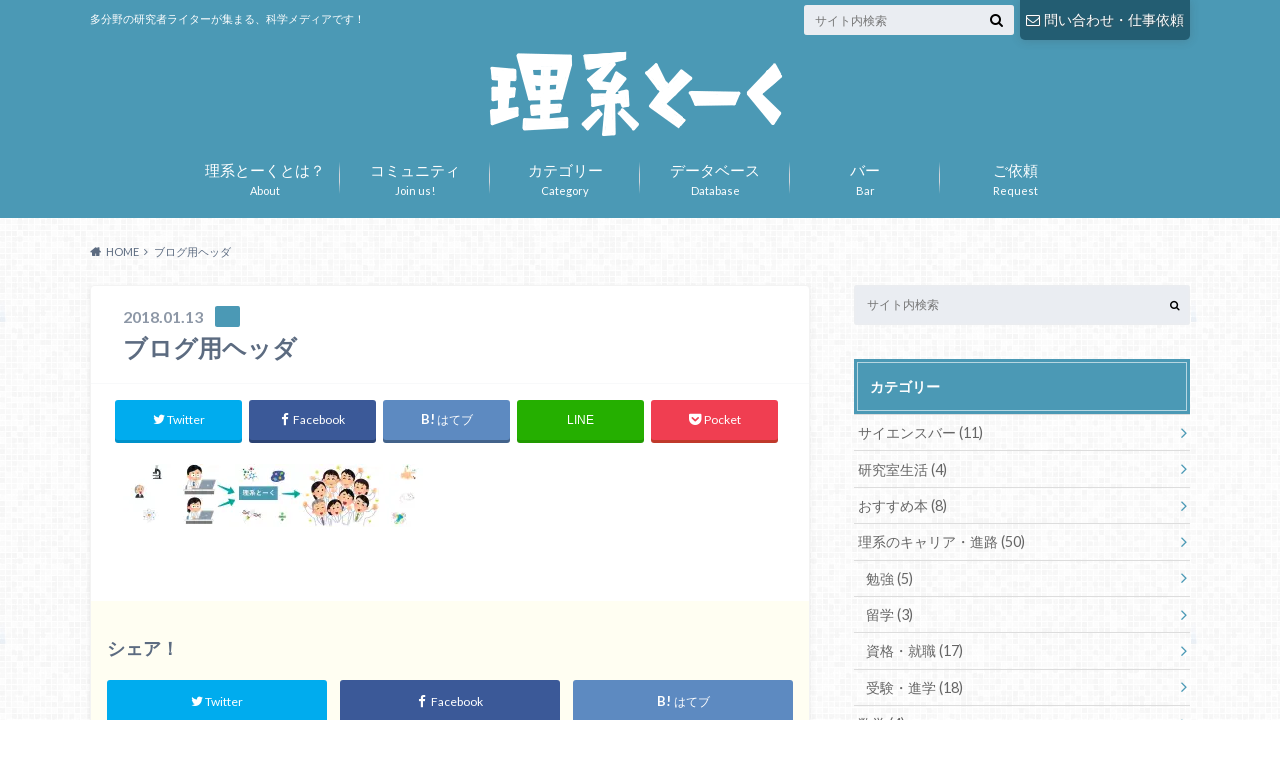

--- FILE ---
content_type: text/html; charset=UTF-8
request_url: https://rikei-talk.com/%E3%83%96%E3%83%AD%E3%82%B0%E7%94%A8%E3%83%98%E3%83%83%E3%83%80/
body_size: 25413
content:
<!doctype html>
<html lang="ja"
	prefix="og: https://ogp.me/ns#" >

	<head>
		<meta charset="utf-8">

		<meta http-equiv="X-UA-Compatible" content="IE=edge">

		

		<meta name="HandheldFriendly" content="True">
		<meta name="MobileOptimized" content="320">
		<meta name="viewport" content="width=device-width, initial-scale=1"/>

		<link rel="pingback" href="https://rikei-talk.com/xmlrpc.php">




		
		<!-- All in One SEO 4.1.1.2 -->
		<title>ブログ用ヘッダ | 理系とーく｜理系に活躍の場を与える科学メディア</title>
		<meta name="google-site-verification" content="OPCOSXFz6wLzvnk5pRm_GF195lUotZjiJ2zzTI-F9KA" />
		<meta property="og:site_name" content="理系とーく｜理系による理系のための科学メディア" />
		<meta property="og:type" content="article" />
		<meta property="og:title" content="ブログ用ヘッダ | 理系とーく｜理系に活躍の場を与える科学メディア" />
		<meta property="og:image" content="https://rikei-talk.com/wp-content/uploads/2017/12/キャプチャf.png" />
		<meta property="og:image:secure_url" content="https://rikei-talk.com/wp-content/uploads/2017/12/キャプチャf.png" />
		<meta property="og:image:width" content="862" />
		<meta property="og:image:height" content="485" />
		<meta property="article:published_time" content="2018-01-13T08:13:24Z" />
		<meta property="article:modified_time" content="2018-01-13T08:13:24Z" />
		<meta name="twitter:card" content="summary_large_image" />
		<meta name="twitter:site" content="@rikeitalk" />
		<meta name="twitter:domain" content="rikei-talk.com" />
		<meta name="twitter:title" content="ブログ用ヘッダ | 理系とーく｜理系に活躍の場を与える科学メディア" />
		<meta name="twitter:creator" content="@tomo141" />
		<meta name="twitter:image" content="https://rikei-talk.com/wp-content/uploads/2017/12/キャプチャf.png" />
		<script type="application/ld+json" class="aioseo-schema">
			{"@context":"https:\/\/schema.org","@graph":[{"@type":"WebSite","@id":"https:\/\/rikei-talk.com\/#website","url":"https:\/\/rikei-talk.com\/","name":"\u7406\u7cfb\u3068\u30fc\u304f\uff5c\u7406\u7cfb\u306b\u6d3b\u8e8d\u306e\u5834\u3092\u4e0e\u3048\u308b\u79d1\u5b66\u30e1\u30c7\u30a3\u30a2","description":"\u591a\u5206\u91ce\u306e\u7814\u7a76\u8005\u30e9\u30a4\u30bf\u30fc\u304c\u96c6\u307e\u308b\u3001\u79d1\u5b66\u30e1\u30c7\u30a3\u30a2\u3067\u3059\uff01","publisher":{"@id":"https:\/\/rikei-talk.com\/#organization"}},{"@type":"Organization","@id":"https:\/\/rikei-talk.com\/#organization","name":"\u7406\u7cfb\u3068\u30fc\u304f\uff5c\u7406\u7cfb\u306b\u6d3b\u8e8d\u306e\u5834\u3092\u4e0e\u3048\u308b\u79d1\u5b66\u30e1\u30c7\u30a3\u30a2","url":"https:\/\/rikei-talk.com\/","sameAs":["https:\/\/twitter.com\/rikeitalk"]},{"@type":"BreadcrumbList","@id":"https:\/\/rikei-talk.com\/%e3%83%96%e3%83%ad%e3%82%b0%e7%94%a8%e3%83%98%e3%83%83%e3%83%80\/#breadcrumblist","itemListElement":[{"@type":"ListItem","@id":"https:\/\/rikei-talk.com\/#listItem","position":"1","item":{"@id":"https:\/\/rikei-talk.com\/#item","name":"\u30db\u30fc\u30e0","description":"\u300c\u7406\u7cfb\u3068\u30fc\u304f\u300d\u306f\u3001\u7406\u7cfb\u30e9\u30a4\u30bf\u30fc\u96c6\u56e3100\u4eba\u306b\u3088\u308b\u3001\u7406\u7cfb\u306e\u305f\u3081\u306e\u79d1\u5b66\u30e1\u30c7\u30a3\u30a2\u3067\u3059\u3002\u30e9\u30a4\u30bf\u30fc\u3055\u3093\u305f\u3061\u3001\u8aad\u8005\u3055\u3093\u305f\u3061\u306e\u201c\u7406\u7cfb\u30c8\u30fc\u30af\u201d\u304c\u3001\u5de8\u5927\u306a\u7406\u7cfb\u30b3\u30df\u30e5\u30cb\u30c6\u30a3\u3092\u751f\u307f\u51fa\u3057\u307e\u3059\u3002\u3053\u306e\u30b3\u30df\u30e5\u30cb\u30c6\u30a3\u3067\u306f\u3001\u3069\u3093\u306a\u5206\u91ce\u306e\uff06\u3069\u3093\u306a\u7d4c\u6b74\u306e\u7406\u7cfb\u4eba\u3068\u3082\u3064\u306a\u304c\u308b\u3053\u3068\u304c\u3067\u304d\u307e\u3059\u3002\u3088\u3046\u3053\u305d\uff01\u7406\u7cfb\u3068\u30fc\u304f\u30b3\u30df\u30e5\u30cb\u30c6\u30a3\u3078\uff01","url":"https:\/\/rikei-talk.com\/"},"nextItem":"https:\/\/rikei-talk.com\/%e3%83%96%e3%83%ad%e3%82%b0%e7%94%a8%e3%83%98%e3%83%83%e3%83%80\/#listItem"},{"@type":"ListItem","@id":"https:\/\/rikei-talk.com\/%e3%83%96%e3%83%ad%e3%82%b0%e7%94%a8%e3%83%98%e3%83%83%e3%83%80\/#listItem","position":"2","item":{"@id":"https:\/\/rikei-talk.com\/%e3%83%96%e3%83%ad%e3%82%b0%e7%94%a8%e3%83%98%e3%83%83%e3%83%80\/#item","name":"\u30d6\u30ed\u30b0\u7528\u30d8\u30c3\u30c0","url":"https:\/\/rikei-talk.com\/%e3%83%96%e3%83%ad%e3%82%b0%e7%94%a8%e3%83%98%e3%83%83%e3%83%80\/"},"previousItem":"https:\/\/rikei-talk.com\/#listItem"}]},{"@type":"Person","@id":"https:\/\/rikei-talk.com\/author\/tomoyoshi\/#author","url":"https:\/\/rikei-talk.com\/author\/tomoyoshi\/","name":"\u3068\u3082\u3088\u3057","image":{"@type":"ImageObject","@id":"https:\/\/rikei-talk.com\/%e3%83%96%e3%83%ad%e3%82%b0%e7%94%a8%e3%83%98%e3%83%83%e3%83%80\/#authorImage","url":"https:\/\/rikei-talk.com\/wp-content\/uploads\/2021\/01\/\u30af\u30e9\u30d5\u30a1\u30f3\u30c8\u30c3\u30d5\u309a\u753bTwitter\u3082.009\u306e\u30b3\u30d2\u309a\u30fc-2.jpeg","width":"96","height":"96","caption":"\u3068\u3082\u3088\u3057"},"sameAs":["https:\/\/twitter.com\/tomo141"]},{"@type":"ItemPage","@id":"https:\/\/rikei-talk.com\/%e3%83%96%e3%83%ad%e3%82%b0%e7%94%a8%e3%83%98%e3%83%83%e3%83%80\/#itempage","url":"https:\/\/rikei-talk.com\/%e3%83%96%e3%83%ad%e3%82%b0%e7%94%a8%e3%83%98%e3%83%83%e3%83%80\/","name":"\u30d6\u30ed\u30b0\u7528\u30d8\u30c3\u30c0 | \u7406\u7cfb\u3068\u30fc\u304f\uff5c\u7406\u7cfb\u306b\u6d3b\u8e8d\u306e\u5834\u3092\u4e0e\u3048\u308b\u79d1\u5b66\u30e1\u30c7\u30a3\u30a2","inLanguage":"ja","isPartOf":{"@id":"https:\/\/rikei-talk.com\/#website"},"breadcrumb":{"@id":"https:\/\/rikei-talk.com\/%e3%83%96%e3%83%ad%e3%82%b0%e7%94%a8%e3%83%98%e3%83%83%e3%83%80\/#breadcrumblist"},"author":"https:\/\/rikei-talk.com\/%e3%83%96%e3%83%ad%e3%82%b0%e7%94%a8%e3%83%98%e3%83%83%e3%83%80\/#author","creator":"https:\/\/rikei-talk.com\/%e3%83%96%e3%83%ad%e3%82%b0%e7%94%a8%e3%83%98%e3%83%83%e3%83%80\/#author","datePublished":"2018-01-13T08:13:24+09:00","dateModified":"2018-01-13T08:13:24+09:00"}]}
		</script>
		<script type="text/javascript" >
			window.ga=window.ga||function(){(ga.q=ga.q||[]).push(arguments)};ga.l=+new Date;
			ga('create', "UA-75326839-4", 'auto');
			ga('send', 'pageview');
		</script>
		<script async src="https://www.google-analytics.com/analytics.js"></script>
		<!-- All in One SEO -->

<link rel='dns-prefetch' href='//ajax.googleapis.com' />
<link rel='dns-prefetch' href='//webfonts.xserver.jp' />
<link rel='dns-prefetch' href='//secure.gravatar.com' />
<link rel='dns-prefetch' href='//fonts.googleapis.com' />
<link rel='dns-prefetch' href='//maxcdn.bootstrapcdn.com' />
<link rel='dns-prefetch' href='//s.w.org' />
<link rel='dns-prefetch' href='//v0.wordpress.com' />
<link rel='dns-prefetch' href='//i0.wp.com' />
<link rel='dns-prefetch' href='//i1.wp.com' />
<link rel='dns-prefetch' href='//i2.wp.com' />
<link rel="alternate" type="application/rss+xml" title="理系とーく｜理系に活躍の場を与える科学メディア &raquo; フィード" href="https://rikei-talk.com/feed/" />
<link rel="alternate" type="application/rss+xml" title="理系とーく｜理系に活躍の場を与える科学メディア &raquo; コメントフィード" href="https://rikei-talk.com/comments/feed/" />
<link rel="alternate" type="application/rss+xml" title="理系とーく｜理系に活躍の場を与える科学メディア &raquo; ブログ用ヘッダ のコメントのフィード" href="https://rikei-talk.com/feed/?attachment_id=148" />
		<script type="text/javascript">
			window._wpemojiSettings = {"baseUrl":"https:\/\/s.w.org\/images\/core\/emoji\/13.0.1\/72x72\/","ext":".png","svgUrl":"https:\/\/s.w.org\/images\/core\/emoji\/13.0.1\/svg\/","svgExt":".svg","source":{"concatemoji":"https:\/\/rikei-talk.com\/wp-includes\/js\/wp-emoji-release.min.js"}};
			!function(e,a,t){var n,r,o,i=a.createElement("canvas"),p=i.getContext&&i.getContext("2d");function s(e,t){var a=String.fromCharCode;p.clearRect(0,0,i.width,i.height),p.fillText(a.apply(this,e),0,0);e=i.toDataURL();return p.clearRect(0,0,i.width,i.height),p.fillText(a.apply(this,t),0,0),e===i.toDataURL()}function c(e){var t=a.createElement("script");t.src=e,t.defer=t.type="text/javascript",a.getElementsByTagName("head")[0].appendChild(t)}for(o=Array("flag","emoji"),t.supports={everything:!0,everythingExceptFlag:!0},r=0;r<o.length;r++)t.supports[o[r]]=function(e){if(!p||!p.fillText)return!1;switch(p.textBaseline="top",p.font="600 32px Arial",e){case"flag":return s([127987,65039,8205,9895,65039],[127987,65039,8203,9895,65039])?!1:!s([55356,56826,55356,56819],[55356,56826,8203,55356,56819])&&!s([55356,57332,56128,56423,56128,56418,56128,56421,56128,56430,56128,56423,56128,56447],[55356,57332,8203,56128,56423,8203,56128,56418,8203,56128,56421,8203,56128,56430,8203,56128,56423,8203,56128,56447]);case"emoji":return!s([55357,56424,8205,55356,57212],[55357,56424,8203,55356,57212])}return!1}(o[r]),t.supports.everything=t.supports.everything&&t.supports[o[r]],"flag"!==o[r]&&(t.supports.everythingExceptFlag=t.supports.everythingExceptFlag&&t.supports[o[r]]);t.supports.everythingExceptFlag=t.supports.everythingExceptFlag&&!t.supports.flag,t.DOMReady=!1,t.readyCallback=function(){t.DOMReady=!0},t.supports.everything||(n=function(){t.readyCallback()},a.addEventListener?(a.addEventListener("DOMContentLoaded",n,!1),e.addEventListener("load",n,!1)):(e.attachEvent("onload",n),a.attachEvent("onreadystatechange",function(){"complete"===a.readyState&&t.readyCallback()})),(n=t.source||{}).concatemoji?c(n.concatemoji):n.wpemoji&&n.twemoji&&(c(n.twemoji),c(n.wpemoji)))}(window,document,window._wpemojiSettings);
		</script>
		<!-- rikei-talk.com is managing ads with Advanced Ads --><script>
			advanced_ads_ready=function(){var e,t=[],n="object"==typeof document&&document,d=n&&n.documentElement.doScroll,o="DOMContentLoaded",a=n&&(d?/^loaded|^c/:/^loaded|^i|^c/).test(n.readyState);return!a&&n&&(e=function(){for(n.removeEventListener(o,e),window.removeEventListener("load",e),a=1;e=t.shift();)e()},n.addEventListener(o,e),window.addEventListener("load",e)),function(e){a?setTimeout(e,0):t.push(e)}}();		</script>
		<style type="text/css">
img.wp-smiley,
img.emoji {
	display: inline !important;
	border: none !important;
	box-shadow: none !important;
	height: 1em !important;
	width: 1em !important;
	margin: 0 .07em !important;
	vertical-align: -0.1em !important;
	background: none !important;
	padding: 0 !important;
}
</style>
	<link rel='stylesheet' id='mci-footnotes-jquery-tooltips-pagelayout-none-css'  href='https://rikei-talk.com/wp-content/plugins/footnotes/css/footnotes-jqttbrpl0.min.css' type='text/css' media='all' />
<link rel='stylesheet' id='simple_tooltips_style-css'  href='https://rikei-talk.com/wp-content/plugins/simple-tooltips/zebra_tooltips.css' type='text/css' media='all' />
<link rel='stylesheet' id='wp-block-library-css'  href='https://rikei-talk.com/wp-includes/css/dist/block-library/style.min.css' type='text/css' media='all' />
<style id='wp-block-library-inline-css' type='text/css'>
.has-text-align-justify{text-align:justify;}
</style>
<link rel='stylesheet' id='bbp-default-css'  href='https://rikei-talk.com/wp-content/plugins/bbpress/templates/default/css/bbpress.min.css' type='text/css' media='all' />
<link rel='stylesheet' id='contact-form-7-css'  href='https://rikei-talk.com/wp-content/plugins/contact-form-7/includes/css/styles.css' type='text/css' media='all' />
<link rel='stylesheet' id='ts_fab_css-css'  href='https://rikei-talk.com/wp-content/plugins/fancier-author-box/css/ts-fab.min.css' type='text/css' media='all' />
<link rel='stylesheet' id='toc-screen-css'  href='https://rikei-talk.com/wp-content/plugins/table-of-contents-plus/screen.min.css' type='text/css' media='all' />
<link rel='stylesheet' id='whats-new-style-css'  href='https://rikei-talk.com/wp-content/plugins/whats-new-genarator/whats-new.css' type='text/css' media='all' />
<link rel='stylesheet' id='wp-postratings-css'  href='https://rikei-talk.com/wp-content/plugins/wp-postratings/css/postratings-css.css' type='text/css' media='all' />
<link rel='stylesheet' id='ppress-frontend-css'  href='https://rikei-talk.com/wp-content/plugins/wp-user-avatar/assets/css/frontend.min.css' type='text/css' media='all' />
<link rel='stylesheet' id='ppress-flatpickr-css'  href='https://rikei-talk.com/wp-content/plugins/wp-user-avatar/assets/flatpickr/flatpickr.min.css' type='text/css' media='all' />
<link rel='stylesheet' id='ppress-select2-css'  href='https://rikei-talk.com/wp-content/plugins/wp-user-avatar/assets/select2/select2.min.css' type='text/css' media='all' />
<link rel='stylesheet' id='style-css'  href='https://rikei-talk.com/wp-content/themes/albatros/style.css' type='text/css' media='all' />
<link rel='stylesheet' id='shortcode-css'  href='https://rikei-talk.com/wp-content/themes/albatros/library/css/shortcode.css' type='text/css' media='all' />
<link rel='stylesheet' id='gf_Oswald-css'  href='//fonts.googleapis.com/css?family=Oswald%3A400%2C300%2C700' type='text/css' media='all' />
<link rel='stylesheet' id='gf_Lato-css'  href='//fonts.googleapis.com/css?family=Lato%3A400%2C700%2C400italic%2C700italic' type='text/css' media='all' />
<link rel='stylesheet' id='fontawesome-css'  href='//maxcdn.bootstrapcdn.com/font-awesome/4.6.0/css/font-awesome.min.css' type='text/css' media='all' />
<link rel='stylesheet' id='va-social-buzz-css'  href='https://rikei-talk.com/wp-content/plugins/va-social-buzz/assets/css/style.min.css' type='text/css' media='all' />
<style id='va-social-buzz-inline-css' type='text/css'>
.va-social-buzz .vasb_fb .vasb_fb_thumbnail{background-image:url(https://i2.wp.com/rikei-talk.com/wp-content/uploads/2019/02/cropped-1-2.png?fit=512%2C512&ssl=1);}#secondary #widget-area .va-social-buzz .vasb_fb .vasb_fb_like,#secondary .widget-area .va-social-buzz .vasb_fb .vasb_fb_like,#secondary.widget-area .va-social-buzz .vasb_fb .vasb_fb_like,.secondary .widget-area .va-social-buzz .vasb_fb .vasb_fb_like,.sidebar-container .va-social-buzz .vasb_fb .vasb_fb_like,.va-social-buzz .vasb_fb .vasb_fb_like{background-color:rgba(43,43,43,0.7);color:#ffffff;}@media only screen and (min-width:711px){.va-social-buzz .vasb_fb .vasb_fb_like{background-color:rgba(43,43,43,1);}}
</style>
<link rel='stylesheet' id='essential-blocks-animation-css'  href='https://rikei-talk.com/wp-content/plugins/accordion-toggle/assets/css/animate.min.css' type='text/css' media='all' />
<link rel='stylesheet' id='jetpack_css-css'  href='https://rikei-talk.com/wp-content/plugins/jetpack/css/jetpack.css' type='text/css' media='all' />
<script type='text/javascript' src='//ajax.googleapis.com/ajax/libs/jquery/1.12.2/jquery.min.js' id='jquery-js'></script>
<script type='text/javascript' src='https://rikei-talk.com/wp-content/plugins/footnotes/js/jquery.tools.min.js' id='mci-footnotes-jquery-tools-js'></script>
<script type='text/javascript' src='//webfonts.xserver.jp/js/xserver.js' id='typesquare_std-js'></script>
<script type='text/javascript' src='https://rikei-talk.com/wp-content/plugins/fancier-author-box/js/ts-fab.min.js' id='ts_fab_js-js'></script>
<script type='text/javascript' id='zxcvbn-async-js-extra'>
/* <![CDATA[ */
var _zxcvbnSettings = {"src":"https:\/\/rikei-talk.com\/wp-includes\/js\/zxcvbn.min.js"};
/* ]]> */
</script>
<script type='text/javascript' src='https://rikei-talk.com/wp-includes/js/zxcvbn-async.min.js' id='zxcvbn-async-js'></script>
<script type='text/javascript' src='https://rikei-talk.com/wp-content/plugins/wp-user-avatar/assets/flatpickr/flatpickr.min.js' id='ppress-flatpickr-js'></script>
<script type='text/javascript' src='https://rikei-talk.com/wp-content/plugins/wp-user-avatar/assets/select2/select2.min.js' id='ppress-select2-js'></script>
<link rel="https://api.w.org/" href="https://rikei-talk.com/wp-json/" /><link rel="alternate" type="application/json" href="https://rikei-talk.com/wp-json/wp/v2/media/148" /><link rel='shortlink' href='https://wp.me/a9EKh8-2o' />
<link rel="alternate" type="application/json+oembed" href="https://rikei-talk.com/wp-json/oembed/1.0/embed?url=https%3A%2F%2Frikei-talk.com%2F%25e3%2583%2596%25e3%2583%25ad%25e3%2582%25b0%25e7%2594%25a8%25e3%2583%2598%25e3%2583%2583%25e3%2583%2580%2F" />
<link rel="alternate" type="text/xml+oembed" href="https://rikei-talk.com/wp-json/oembed/1.0/embed?url=https%3A%2F%2Frikei-talk.com%2F%25e3%2583%2596%25e3%2583%25ad%25e3%2582%25b0%25e7%2594%25a8%25e3%2583%2598%25e3%2583%2583%25e3%2583%2580%2F&#038;format=xml" />

<!-- This site is using AdRotate v5.8.19 to display their advertisements - https://ajdg.solutions/ -->
<!-- AdRotate CSS -->
<style type="text/css" media="screen">
	.g { margin:0px; padding:0px; overflow:hidden; line-height:1; zoom:1; }
	.g img { height:auto; }
	.g-col { position:relative; float:left; }
	.g-col:first-child { margin-left: 0; }
	.g-col:last-child { margin-right: 0; }
	@media only screen and (max-width: 480px) {
		.g-col, .g-dyn, .g-single { width:100%; margin-left:0; margin-right:0; }
	}
</style>
<!-- /AdRotate CSS -->

<style>
		#category-posts-2-internal ul {padding: 0;}
#category-posts-2-internal .cat-post-item img {max-width: initial; max-height: initial; margin: initial;}
#category-posts-2-internal .cat-post-author {margin-bottom: 0;}
#category-posts-2-internal .cat-post-thumbnail {margin: 5px 10px 5px 0;}
#category-posts-2-internal .cat-post-item:before {content: ""; clear: both;}
#category-posts-2-internal .cat-post-excerpt-more {display: inline-block;}
#category-posts-2-internal .cat-post-item {list-style: none; margin: 3px 0 10px; padding: 3px 0;}
#category-posts-2-internal .cat-post-current .cat-post-title {font-weight: bold; text-transform: uppercase;}
#category-posts-2-internal [class*=cat-post-tax] {font-size: 0.85em;}
#category-posts-2-internal [class*=cat-post-tax] * {display:inline-block;}
#category-posts-2-internal .cat-post-item a:after {content: ""; display: table;	clear: both;}
#category-posts-2-internal .cat-post-item .cat-post-title {overflow: hidden;text-overflow: ellipsis;white-space: initial;display: -webkit-box;-webkit-line-clamp: 2;-webkit-box-orient: vertical;padding-bottom: 0 !important;}
#category-posts-2-internal .cat-post-item a:after {content: ""; clear: both;}
#category-posts-2-internal .cat-post-thumbnail {display:block; float:left; margin:5px 10px 5px 0;}
#category-posts-2-internal .cat-post-crop {overflow:hidden;display:block;}
#category-posts-2-internal p {margin:5px 0 0 0}
#category-posts-2-internal li > div {margin:5px 0 0 0; clear:both;}
#category-posts-2-internal .dashicons {vertical-align:middle;}
#category-posts-3-internal ul {padding: 0;}
#category-posts-3-internal .cat-post-item img {max-width: initial; max-height: initial; margin: initial;}
#category-posts-3-internal .cat-post-author {margin-bottom: 0;}
#category-posts-3-internal .cat-post-thumbnail {margin: 5px 10px 5px 0;}
#category-posts-3-internal .cat-post-item:before {content: ""; clear: both;}
#category-posts-3-internal .cat-post-excerpt-more {display: inline-block;}
#category-posts-3-internal .cat-post-item {list-style: none; margin: 3px 0 10px; padding: 3px 0;}
#category-posts-3-internal .cat-post-current .cat-post-title {font-weight: bold; text-transform: uppercase;}
#category-posts-3-internal [class*=cat-post-tax] {font-size: 0.85em;}
#category-posts-3-internal [class*=cat-post-tax] * {display:inline-block;}
#category-posts-3-internal .cat-post-item a:after {content: ""; display: table;	clear: both;}
#category-posts-3-internal .cat-post-item .cat-post-title {overflow: hidden;text-overflow: ellipsis;white-space: initial;display: -webkit-box;-webkit-line-clamp: 2;-webkit-box-orient: vertical;padding-bottom: 0 !important;}
#category-posts-3-internal .cat-post-item a:after {content: ""; clear: both;}
#category-posts-3-internal .cat-post-thumbnail {display:block; float:left; margin:5px 10px 5px 0;}
#category-posts-3-internal .cat-post-crop {overflow:hidden;display:block;}
#category-posts-3-internal p {margin:5px 0 0 0}
#category-posts-3-internal li > div {margin:5px 0 0 0; clear:both;}
#category-posts-3-internal .dashicons {vertical-align:middle;}
#category-posts-5-internal ul {padding: 0;}
#category-posts-5-internal .cat-post-item img {max-width: initial; max-height: initial; margin: initial;}
#category-posts-5-internal .cat-post-author {margin-bottom: 0;}
#category-posts-5-internal .cat-post-thumbnail {margin: 5px 10px 5px 0;}
#category-posts-5-internal .cat-post-item:before {content: ""; clear: both;}
#category-posts-5-internal .cat-post-excerpt-more {display: inline-block;}
#category-posts-5-internal .cat-post-item {list-style: none; margin: 3px 0 10px; padding: 3px 0;}
#category-posts-5-internal .cat-post-current .cat-post-title {font-weight: bold; text-transform: uppercase;}
#category-posts-5-internal [class*=cat-post-tax] {font-size: 0.85em;}
#category-posts-5-internal [class*=cat-post-tax] * {display:inline-block;}
#category-posts-5-internal .cat-post-item:after {content: ""; display: table;	clear: both;}
#category-posts-5-internal .cat-post-item .cat-post-title {overflow: hidden;text-overflow: ellipsis;white-space: initial;display: -webkit-box;-webkit-line-clamp: 2;-webkit-box-orient: vertical;padding-bottom: 0 !important;}
#category-posts-5-internal .cat-post-item:after {content: ""; display: table;	clear: both;}
#category-posts-5-internal .cat-post-thumbnail {display:block; float:left; margin:5px 10px 5px 0;}
#category-posts-5-internal .cat-post-crop {overflow:hidden;display:block;}
#category-posts-5-internal p {margin:5px 0 0 0}
#category-posts-5-internal li > div {margin:5px 0 0 0; clear:both;}
#category-posts-5-internal .dashicons {vertical-align:middle;}
#category-posts-7-internal ul {padding: 0;}
#category-posts-7-internal .cat-post-item img {max-width: initial; max-height: initial; margin: initial;}
#category-posts-7-internal .cat-post-author {margin-bottom: 0;}
#category-posts-7-internal .cat-post-thumbnail {margin: 5px 10px 5px 0;}
#category-posts-7-internal .cat-post-item:before {content: ""; clear: both;}
#category-posts-7-internal .cat-post-excerpt-more {display: inline-block;}
#category-posts-7-internal .cat-post-item {list-style: none; margin: 3px 0 10px; padding: 3px 0;}
#category-posts-7-internal .cat-post-current .cat-post-title {font-weight: bold; text-transform: uppercase;}
#category-posts-7-internal [class*=cat-post-tax] {font-size: 0.85em;}
#category-posts-7-internal [class*=cat-post-tax] * {display:inline-block;}
#category-posts-7-internal .cat-post-item:after {content: ""; display: table;	clear: both;}
#category-posts-7-internal .cat-post-item .cat-post-title {overflow: hidden;text-overflow: ellipsis;white-space: initial;display: -webkit-box;-webkit-line-clamp: 2;-webkit-box-orient: vertical;padding-bottom: 0 !important;}
#category-posts-7-internal .cat-post-item:after {content: ""; display: table;	clear: both;}
#category-posts-7-internal .cat-post-thumbnail {display:block; float:left; margin:5px 10px 5px 0;}
#category-posts-7-internal .cat-post-crop {overflow:hidden;display:block;}
#category-posts-7-internal p {margin:5px 0 0 0}
#category-posts-7-internal li > div {margin:5px 0 0 0; clear:both;}
#category-posts-7-internal .dashicons {vertical-align:middle;}
#category-posts-4-internal ul {padding: 0;}
#category-posts-4-internal .cat-post-item img {max-width: initial; max-height: initial; margin: initial;}
#category-posts-4-internal .cat-post-author {margin-bottom: 0;}
#category-posts-4-internal .cat-post-thumbnail {margin: 5px 10px 5px 0;}
#category-posts-4-internal .cat-post-item:before {content: ""; clear: both;}
#category-posts-4-internal .cat-post-excerpt-more {display: inline-block;}
#category-posts-4-internal .cat-post-item {list-style: none; margin: 3px 0 10px; padding: 3px 0;}
#category-posts-4-internal .cat-post-current .cat-post-title {font-weight: bold; text-transform: uppercase;}
#category-posts-4-internal [class*=cat-post-tax] {font-size: 0.85em;}
#category-posts-4-internal [class*=cat-post-tax] * {display:inline-block;}
#category-posts-4-internal .cat-post-item:after {content: ""; display: table;	clear: both;}
#category-posts-4-internal .cat-post-item .cat-post-title {overflow: hidden;text-overflow: ellipsis;white-space: initial;display: -webkit-box;-webkit-line-clamp: 2;-webkit-box-orient: vertical;padding-bottom: 0 !important;}
#category-posts-4-internal .cat-post-item:after {content: ""; display: table;	clear: both;}
#category-posts-4-internal .cat-post-thumbnail {display:block; float:left; margin:5px 10px 5px 0;}
#category-posts-4-internal .cat-post-crop {overflow:hidden;display:block;}
#category-posts-4-internal p {margin:5px 0 0 0}
#category-posts-4-internal li > div {margin:5px 0 0 0; clear:both;}
#category-posts-4-internal .dashicons {vertical-align:middle;}
#category-posts-6-internal ul {padding: 0;}
#category-posts-6-internal .cat-post-item img {max-width: initial; max-height: initial; margin: initial;}
#category-posts-6-internal .cat-post-author {margin-bottom: 0;}
#category-posts-6-internal .cat-post-thumbnail {margin: 5px 10px 5px 0;}
#category-posts-6-internal .cat-post-item:before {content: ""; clear: both;}
#category-posts-6-internal .cat-post-excerpt-more {display: inline-block;}
#category-posts-6-internal .cat-post-item {list-style: none; margin: 3px 0 10px; padding: 3px 0;}
#category-posts-6-internal .cat-post-current .cat-post-title {font-weight: bold; text-transform: uppercase;}
#category-posts-6-internal [class*=cat-post-tax] {font-size: 0.85em;}
#category-posts-6-internal [class*=cat-post-tax] * {display:inline-block;}
#category-posts-6-internal .cat-post-item:after {content: ""; display: table;	clear: both;}
#category-posts-6-internal .cat-post-item .cat-post-title {overflow: hidden;text-overflow: ellipsis;white-space: initial;display: -webkit-box;-webkit-line-clamp: 2;-webkit-box-orient: vertical;padding-bottom: 0 !important;}
#category-posts-6-internal .cat-post-item:after {content: ""; display: table;	clear: both;}
#category-posts-6-internal .cat-post-thumbnail {display:block; float:left; margin:5px 10px 5px 0;}
#category-posts-6-internal .cat-post-crop {overflow:hidden;display:block;}
#category-posts-6-internal p {margin:5px 0 0 0}
#category-posts-6-internal li > div {margin:5px 0 0 0; clear:both;}
#category-posts-6-internal .dashicons {vertical-align:middle;}
#category-posts-8-internal ul {padding: 0;}
#category-posts-8-internal .cat-post-item img {max-width: initial; max-height: initial; margin: initial;}
#category-posts-8-internal .cat-post-author {margin-bottom: 0;}
#category-posts-8-internal .cat-post-thumbnail {margin: 5px 10px 5px 0;}
#category-posts-8-internal .cat-post-item:before {content: ""; clear: both;}
#category-posts-8-internal .cat-post-excerpt-more {display: inline-block;}
#category-posts-8-internal .cat-post-item {list-style: none; margin: 3px 0 10px; padding: 3px 0;}
#category-posts-8-internal .cat-post-current .cat-post-title {font-weight: bold; text-transform: uppercase;}
#category-posts-8-internal [class*=cat-post-tax] {font-size: 0.85em;}
#category-posts-8-internal [class*=cat-post-tax] * {display:inline-block;}
#category-posts-8-internal .cat-post-item:after {content: ""; display: table;	clear: both;}
#category-posts-8-internal .cat-post-item .cat-post-title {overflow: hidden;text-overflow: ellipsis;white-space: initial;display: -webkit-box;-webkit-line-clamp: 2;-webkit-box-orient: vertical;padding-bottom: 0 !important;}
#category-posts-8-internal .cat-post-item:after {content: ""; display: table;	clear: both;}
#category-posts-8-internal .cat-post-thumbnail {display:block; float:left; margin:5px 10px 5px 0;}
#category-posts-8-internal .cat-post-crop {overflow:hidden;display:block;}
#category-posts-8-internal p {margin:5px 0 0 0}
#category-posts-8-internal li > div {margin:5px 0 0 0; clear:both;}
#category-posts-8-internal .dashicons {vertical-align:middle;}
</style>
		<!-- Begin Mieruca Embed Code --><script type="text/javascript" id="mierucajs">window.__fid = window.__fid || [];__fid.push([771712334]);(function() {function mieruca(){if(typeof window.__fjsld != "undefined") return; window.__fjsld = 1; var fjs = document.createElement('script'); fjs.type = 'text/javascript'; fjs.async = true; fjs.id = "fjssync"; var timestamp = new Date;fjs.src = ('https:' == document.location.protocol ? 'https' : 'http') + '://hm.mieru-ca.com/service/js/mieruca-hm.js?v='+ timestamp.getTime(); var x = document.getElementsByTagName('script')[0]; x.parentNode.insertBefore(fjs, x); };setTimeout(mieruca, 500); document.readyState != "complete" ? (window.attachEvent ? window.attachEvent("onload", mieruca) : window.addEventListener("load", mieruca, false)) : mieruca();})();</script><!-- End Mieruca Embed Code --><style type='text/css'>img#wpstats{display:none}</style>
		<style type="text/css">
body{color: #5c6b80;}
a{color: #4B99B5;}
a:hover{color: #74B7CF;}
#main .article footer .post-categories li a,#main .article footer .tags a{  background: #4B99B5;  border:1px solid #4B99B5;}
#main .article footer .tags a{color:#4B99B5; background: none;}
#main .article footer .post-categories li a:hover,#main .article footer .tags a:hover{ background:#74B7CF;  border-color:#74B7CF;}
input[type="text"],input[type="password"],input[type="datetime"],input[type="datetime-local"],input[type="date"],input[type="month"],input[type="time"],input[type="week"],input[type="number"],input[type="email"],input[type="url"],input[type="search"],input[type="tel"],input[type="color"],select,textarea,.field { background-color: #eaedf2;}
/*ヘッダー*/
.header{background: #4B99B5;}
.header .subnav .site_description,.header .mobile_site_description{color:  #fff;}
.nav li a,.subnav .linklist li a,.subnav .linklist li a:before {color: #fff;}
.nav li a:hover,.subnav .linklist li a:hover{color:#FFFF00;}
.subnav .contactbutton a{background: #235D72;}
.subnav .contactbutton a:hover{background:#3F7E94;}
@media only screen and (min-width: 768px) {
	.nav ul {background: #323944;}
	.nav li ul.sub-menu li a{color: #B0B4BA;}
}
/*メインエリア*/
.byline .cat-name{background: #4B99B5; color:  #fff;}
.widgettitle {background: #4B99B5; color:  #fff;}
.widget li a:after{color: #4B99B5!important;}

/* 投稿ページ吹き出し見出し */
.single .entry-content h2{background: #5C6B80;}
.single .entry-content h2:after{border-top-color:#5C6B80;}
/* リスト要素 */
.entry-content ul li:before{ background: #5C6B80;}
.entry-content ol li:before{ background: #5C6B80;}
/* カテゴリーラベル */
.single .authorbox .author-newpost li .cat-name,.related-box li .cat-name{ background: #4B99B5;color:  #fff;}
/* CTA */
.cta-inner{ background: #323944;}
/* ローカルナビ */
.local-nav .title a{ background: #4B99B5;}
.local-nav .current_page_item a{color:#4B99B5;}
/* ランキングバッジ */
ul.wpp-list li a:before{background: #4B99B5;color:  #fff;}
/* アーカイブのボタン */
.readmore a{border:1px solid #4B99B5;color:#4B99B5;}
.readmore a:hover{background:#4B99B5;color:#fff;}
/* ボタンの色 */
.btn-wrap a{background: #4B99B5;border: 1px solid #4B99B5;}
.btn-wrap a:hover{background: #74B7CF;}
.btn-wrap.simple a{border:1px solid #4B99B5;color:#4B99B5;}
.btn-wrap.simple a:hover{background:#4B99B5;}
/* コメント */
.blue-btn, .comment-reply-link, #submit { background-color: #4B99B5; }
.blue-btn:hover, .comment-reply-link:hover, #submit:hover, .blue-btn:focus, .comment-reply-link:focus, #submit:focus {background-color: #74B7CF; }
/* サイドバー */
.widget a{text-decoration:none; color:#666;}
.widget a:hover{color:#999;}
/*フッター*/
#footer-top{background-color: #323944; color: #86909E;}
.footer a,#footer-top a{color: #B0B4BA;}
#footer-top .widgettitle{color: #86909E;}
.footer {background-color: #323944;color: #86909E;}
.footer-links li:before{ color: #4B99B5;}
/* ページネーション */
.pagination a, .pagination span,.page-links a , .page-links ul > li > span{color: #4B99B5;}
.pagination a:hover, .pagination a:focus,.page-links a:hover, .page-links a:focus{background-color: #4B99B5;}
.pagination .current:hover, .pagination .current:focus{color: #74B7CF;}
</style>
<style type="text/css" id="custom-background-css">
body.custom-background { background-image: url("https://rikei-talk.com/wp-content/themes/albatros/library/images/body_bg01.png"); background-position: left top; background-size: auto; background-repeat: repeat; background-attachment: scroll; }
</style>
	<script async src="//pagead2.googlesyndication.com/pagead/js/adsbygoogle.js"></script>
<script>
     (adsbygoogle = window.adsbygoogle || []).push({
          google_ad_client: "ca-pub-7523640407867304",
          enable_page_level_ads: true
     });
</script><link rel="icon" href="https://i2.wp.com/rikei-talk.com/wp-content/uploads/2019/02/cropped-1-2.png?fit=32%2C32&#038;ssl=1" sizes="32x32" />
<link rel="icon" href="https://i2.wp.com/rikei-talk.com/wp-content/uploads/2019/02/cropped-1-2.png?fit=192%2C192&#038;ssl=1" sizes="192x192" />
<link rel="apple-touch-icon" href="https://i2.wp.com/rikei-talk.com/wp-content/uploads/2019/02/cropped-1-2.png?fit=180%2C180&#038;ssl=1" />
<meta name="msapplication-TileImage" content="https://i2.wp.com/rikei-talk.com/wp-content/uploads/2019/02/cropped-1-2.png?fit=270%2C270&#038;ssl=1" />
			<style type="text/css" id="wp-custom-css">
				.writers{
    overflow:hidden;
}
.writer-profile{
    width: 31%;
    min-height: 450px;
    margin:1%;
    float:left;
}
.writer-profile .name{
    text-align:center;
    font-weight:bold;
    padding:10px 0;
    margin:0;
}
.writer-profile .description{
    font-size:0.8em;
}
.writer-profile .button a{
    font-size:0.8em;
}
.writer-profile .button a:after{
    content:' >';
}			</style>
		
<style type="text/css" media="all">
.footnotes_reference_container {margin-top: 24px !important; margin-bottom: 0px !important;}
.footnote_container_prepare > p {border-bottom: 1px solid #aaaaaa !important;}
.footnote_tooltip { font-size: 13px !important; color: #000000 !important; background-color: #ffffff !important; border-width: 1px !important; border-style: solid !important; border-color: #cccc99 !important; -webkit-box-shadow: 2px 2px 11px #666666; -moz-box-shadow: 2px 2px 11px #666666; box-shadow: 2px 2px 11px #666666; max-width: 450px !important;}


</style>


	</head>

	<body class="attachment attachment-template-default single single-attachment postid-148 attachmentid-148 attachment-jpeg custom-background sp-easy-accordion-enabled aa-prefix-rikei-">


		<div id="container">

					
			<header class="header headercenter" role="banner">

				<div id="inner-header" class="wrap cf">


					
<div id="logo">
																		<p class="h1 img"><a href="https://rikei-talk.com"><img src="https://rikei-talk.com/wp-content/uploads/2019/05/logo.png" alt="理系とーく｜理系に活躍の場を与える科学メディア"></a></p>
											</div>					
					
					<div class="subnav cf">
										<p class="site_description">多分野の研究者ライターが集まる、科学メディアです！</p>
										
					<div class="contactbutton"><ul id="menu-header_contact" class=""><li id="menu-item-69" class="menu-item menu-item-type-post_type menu-item-object-page menu-item-69"><a href="https://rikei-talk.com/contact/"><i class="fa fa-envelope-o"></i>問い合わせ・仕事依頼</a></li>
</ul></div>					
										
					<form role="search" method="get" id="searchform" class="searchform" action="https://rikei-talk.com/">
    <div>
        <label for="s" class="screen-reader-text"></label>
        <input type="search" id="s" name="s" value="" placeholder="サイト内検索" /><button type="submit" id="searchsubmit" ><i class="fa fa-search"></i></button>
    </div>
</form>					</div>

					<nav id="g_nav" role="navigation">
						<ul id="menu-%e3%82%b0%e3%83%ad%e3%83%bc%e3%83%90%e3%83%ab%e3%83%8a%e3%83%93%e3%82%b2%e3%83%bc%e3%82%b7%e3%83%a7%e3%83%b3" class="nav top-nav cf"><li id="menu-item-3235" class="menu-item menu-item-type-post_type menu-item-object-page menu-item-has-children menu-item-3235"><a href="https://rikei-talk.com/about/">About<span class="gf">理系とーくとは？</span></a>
<ul class="sub-menu">
	<li id="menu-item-4081" class="menu-item menu-item-type-post_type menu-item-object-page menu-item-4081"><a href="https://rikei-talk.com/about/">理系とーくとは？</a></li>
</ul>
</li>
<li id="menu-item-4084" class="menu-item menu-item-type-post_type menu-item-object-post menu-item-has-children menu-item-4084"><a href="https://rikei-talk.com/online-salon/">Join us!<span class="gf">コミュニティ</span></a>
<ul class="sub-menu">
	<li id="menu-item-5613" class="menu-item menu-item-type-custom menu-item-object-custom menu-item-5613"><a href="https://community.camp-fire.jp/projects/view/269163">科学系オンラインコミュニティ「理系とーくラボ」に入る</a></li>
	<li id="menu-item-6081" class="menu-item menu-item-type-taxonomy menu-item-object-category menu-item-6081"><a href="https://rikei-talk.com/category/rikei-talk-labo/">「理系とーくラボ」の記事</a></li>
</ul>
</li>
<li id="menu-item-657" class="menu-item menu-item-type-taxonomy menu-item-object-category menu-item-has-children menu-item-657"><a href="https://rikei-talk.com/category/chem/">Category<span class="gf">カテゴリー</span></a>
<ul class="sub-menu">
	<li id="menu-item-6075" class="menu-item menu-item-type-taxonomy menu-item-object-category menu-item-6075"><a href="https://rikei-talk.com/category/event/">イベント</a></li>
	<li id="menu-item-6077" class="menu-item menu-item-type-taxonomy menu-item-object-category menu-item-6077"><a href="https://rikei-talk.com/category/math/">数学</a></li>
	<li id="menu-item-1756" class="menu-item menu-item-type-taxonomy menu-item-object-category menu-item-1756"><a href="https://rikei-talk.com/category/info/">情報</a></li>
	<li id="menu-item-659" class="menu-item menu-item-type-taxonomy menu-item-object-category menu-item-659"><a href="https://rikei-talk.com/category/physics/">物理</a></li>
	<li id="menu-item-160" class="menu-item menu-item-type-taxonomy menu-item-object-category menu-item-160"><a href="https://rikei-talk.com/category/chem/">化学<span class="gf">Chem.</span></a></li>
	<li id="menu-item-1481" class="menu-item menu-item-type-taxonomy menu-item-object-category menu-item-1481"><a href="https://rikei-talk.com/category/bio/">生物</a></li>
	<li id="menu-item-9146" class="menu-item menu-item-type-taxonomy menu-item-object-category menu-item-9146"><a href="https://rikei-talk.com/category/geoscience/">地学</a></li>
	<li id="menu-item-415" class="menu-item menu-item-type-taxonomy menu-item-object-category menu-item-415"><a href="https://rikei-talk.com/category/med/">医学<span class="gf">Med.</span></a></li>
	<li id="menu-item-416" class="menu-item menu-item-type-taxonomy menu-item-object-category menu-item-416"><a href="https://rikei-talk.com/category/pharmacy/">薬学<span class="gf">Pharm.</span></a></li>
	<li id="menu-item-9147" class="menu-item menu-item-type-taxonomy menu-item-object-category menu-item-9147"><a href="https://rikei-talk.com/category/history/">歴史学</a></li>
	<li id="menu-item-6080" class="menu-item menu-item-type-taxonomy menu-item-object-category menu-item-6080"><a href="https://rikei-talk.com/category/shinro/study/">勉強</a></li>
	<li id="menu-item-1448" class="menu-item menu-item-type-taxonomy menu-item-object-category menu-item-1448"><a href="https://rikei-talk.com/category/shinro/abroad/">留学</a></li>
	<li id="menu-item-671" class="menu-item menu-item-type-taxonomy menu-item-object-category menu-item-671"><a href="https://rikei-talk.com/category/shinro/shika-syu/">資格・就職</a></li>
	<li id="menu-item-672" class="menu-item menu-item-type-taxonomy menu-item-object-category menu-item-672"><a href="https://rikei-talk.com/category/shinro/juke-shin/">受験・進学</a></li>
</ul>
</li>
<li id="menu-item-3714" class="menu-item menu-item-type-taxonomy menu-item-object-category menu-item-3714"><a href="https://rikei-talk.com/category/%E3%83%87%E3%83%BC%E3%82%BF%E3%83%99%E3%83%BC%E3%82%B9/">Database<span class="gf">データベース</span></a></li>
<li id="menu-item-9286" class="menu-item menu-item-type-custom menu-item-object-custom menu-item-has-children menu-item-9286"><a href="https://bar.rikei-talk.com/">Bar<span class="gf">バー</span></a>
<ul class="sub-menu">
	<li id="menu-item-9287" class="menu-item menu-item-type-custom menu-item-object-custom menu-item-9287"><a href="https://bar.rikei-talk.com/">店舗案内</a></li>
	<li id="menu-item-8440" class="menu-item menu-item-type-custom menu-item-object-custom menu-item-8440"><a href="https://mica-porkpie-eec.notion.site/bc8ed2a13ad344c2a27c23c641c2966c?pvs=4">一日店長イベント一覧（外部サイト）</a></li>
	<li id="menu-item-8443" class="menu-item menu-item-type-custom menu-item-object-custom menu-item-8443"><a href="https://mica-porkpie-eec.notion.site/722cdadabb9545d29b8b6e877e19d875?pvs=4">一日店長募集中！（外部サイト）</a></li>
	<li id="menu-item-8442" class="menu-item menu-item-type-custom menu-item-object-custom menu-item-8442"><a href="https://forms.gle/i9yoJ9sgtXUoQK1WA">来店予約フォーム（外部サイト）</a></li>
</ul>
</li>
<li id="menu-item-8314" class="menu-item menu-item-type-post_type menu-item-object-page menu-item-8314"><a href="https://rikei-talk.com/contact/">Request<span class="gf">ご依頼</span></a></li>
</ul>
					</nav>

				</div>

			</header>


<div id="breadcrumb" class="breadcrumb inner wrap cf"><ul itemscope itemtype="http://schema.org/BreadcrumbList"><li itemprop="itemListElement" itemscope itemtype="http://schema.org/ListItem" class="bc_homelink"><a itemprop="item" href="https://rikei-talk.com/"><span itemprop="name">HOME</span></a><meta itemprop="position" content="1" /></li><li itemprop="itemListElement" itemscope itemtype="http://schema.org/ListItem" class="bc_posttitle"><span itemprop="name">ブログ用ヘッダ</span><meta itemprop="position" content="3" /></li></ul></div>

			<div id="content">

				<div id="inner-content" class="wrap cf">

					<main id="main" class="m-all t-2of3 d-5of7 cf" role="main">

						

		              <article id="post-148" class="post-148 attachment type-attachment status-inherit hentry article cf" role="article">
		
		                <header class="article-header entry-header">
		                  <p class="byline entry-meta vcard">
			                		
							<span class="date entry-date updated" itemprop="datePublished" datetime="2018-01-13">2018.01.13</span>
			                <span class="cat-name cat-id-"></span>
			                <span class="author" style="display: none;"><span class="fn">ともよし</span></span>
		
		                  </p>
		
		
		                  <h1 class="entry-title single-title" itemprop="headline" rel="bookmark">ブログ用ヘッダ</h1>
		
		                </header>
		
						
												
<div class="share short">

<div class="sns">
<ul class="cf">

<li class="twitter"> 
<a target="blank" href="//twitter.com/intent/tweet?url=https%3A%2F%2Frikei-talk.com%2F%25e3%2583%2596%25e3%2583%25ad%25e3%2582%25b0%25e7%2594%25a8%25e3%2583%2598%25e3%2583%2583%25e3%2583%2580%2F&text=%E3%83%96%E3%83%AD%E3%82%B0%E7%94%A8%E3%83%98%E3%83%83%E3%83%80&via=tomo141&tw_p=tweetbutton" onclick="window.open(this.href, 'tweetwindow', 'width=550, height=450,personalbar=0,toolbar=0,scrollbars=1,resizable=1'); return false;"><i class="fa fa-twitter"></i><span class="text">Twitter</span><span class="count"></span></a>
</li>

<li class="facebook">
<a href="http://www.facebook.com/sharer.php?src=bm&u=https%3A%2F%2Frikei-talk.com%2F%25e3%2583%2596%25e3%2583%25ad%25e3%2582%25b0%25e7%2594%25a8%25e3%2583%2598%25e3%2583%2583%25e3%2583%2580%2F&t=" onclick="javascript:window.open(this.href, '', 'menubar=no,toolbar=no,resizable=yes,scrollbars=yes,height=300,width=600');return false;"><i class="fa fa-facebook"></i>
<span class="text">Facebook</span><span class="count"></span></a>
</li>

<li class="hatebu">       
<a href="//b.hatena.ne.jp/add?mode=confirm&url=https://rikei-talk.com/%e3%83%96%e3%83%ad%e3%82%b0%e7%94%a8%e3%83%98%e3%83%83%e3%83%80/&title=%E3%83%96%E3%83%AD%E3%82%B0%E7%94%A8%E3%83%98%E3%83%83%E3%83%80" onclick="window.open(this.href, 'HBwindow', 'width=600, height=400, menubar=no, toolbar=no, scrollbars=yes'); return false;" target="_blank"><span class="text">はてブ</span><span class="count"></span></a>
</li>

<li class="line">
<a href="//line.me/R/msg/text/?%0Ahttps%3A%2F%2Frikei-talk.com%2F%25e3%2583%2596%25e3%2583%25ad%25e3%2582%25b0%25e7%2594%25a8%25e3%2583%2598%25e3%2583%2583%25e3%2583%2580%2F"><span>LINE</span></a>
</li>     

<li class="pocket">
<a href="//getpocket.com/edit?url=https://rikei-talk.com/%e3%83%96%e3%83%ad%e3%82%b0%e7%94%a8%e3%83%98%e3%83%83%e3%83%80/&title=ブログ用ヘッダ" onclick="window.open(this.href, 'FBwindow', 'width=550, height=350, menubar=no, toolbar=no, scrollbars=yes'); return false;"><i class="fa fa-get-pocket"></i><span class="text">Pocket</span><span class="count"></span></a></li>
</ul>
</div> 


</div>						
						
		                <section class="entry-content cf" itemprop="articleBody">

						

						<p class="attachment"><a href='https://i2.wp.com/rikei-talk.com/wp-content/uploads/2018/01/ブログ用ヘッダ.jpg?ssl=1'><img width="300" height="63" src="https://i2.wp.com/rikei-talk.com/wp-content/uploads/2018/01/ブログ用ヘッダ.jpg?fit=300%2C63&amp;ssl=1" class="attachment-medium size-medium" alt="" loading="lazy" srcset="https://i2.wp.com/rikei-talk.com/wp-content/uploads/2018/01/ブログ用ヘッダ.jpg?w=907&amp;ssl=1 907w, https://i2.wp.com/rikei-talk.com/wp-content/uploads/2018/01/ブログ用ヘッダ.jpg?resize=300%2C63&amp;ssl=1 300w, https://i2.wp.com/rikei-talk.com/wp-content/uploads/2018/01/ブログ用ヘッダ.jpg?resize=768%2C160&amp;ssl=1 768w, https://i2.wp.com/rikei-talk.com/wp-content/uploads/2018/01/ブログ用ヘッダ.jpg?resize=718%2C150&amp;ssl=1 718w" sizes="(max-width: 300px) 100vw, 300px" data-attachment-id="148" data-permalink="https://rikei-talk.com/%e3%83%96%e3%83%ad%e3%82%b0%e7%94%a8%e3%83%98%e3%83%83%e3%83%80/" data-orig-file="https://i2.wp.com/rikei-talk.com/wp-content/uploads/2018/01/ブログ用ヘッダ.jpg?fit=907%2C189&amp;ssl=1" data-orig-size="907,189" data-comments-opened="1" data-image-meta="{&quot;aperture&quot;:&quot;0&quot;,&quot;credit&quot;:&quot;&quot;,&quot;camera&quot;:&quot;&quot;,&quot;caption&quot;:&quot;&quot;,&quot;created_timestamp&quot;:&quot;0&quot;,&quot;copyright&quot;:&quot;&quot;,&quot;focal_length&quot;:&quot;0&quot;,&quot;iso&quot;:&quot;0&quot;,&quot;shutter_speed&quot;:&quot;0&quot;,&quot;title&quot;:&quot;&quot;,&quot;orientation&quot;:&quot;0&quot;}" data-image-title="ブログ用ヘッダ" data-image-description="" data-medium-file="https://i2.wp.com/rikei-talk.com/wp-content/uploads/2018/01/ブログ用ヘッダ.jpg?fit=300%2C63&amp;ssl=1" data-large-file="https://i2.wp.com/rikei-talk.com/wp-content/uploads/2018/01/ブログ用ヘッダ.jpg?fit=654%2C136&amp;ssl=1" /></a></p>

						
		                </section>

												
						



						

												<div class="sharewrap">
										            <h3>シェア！</h3>
													
<div class="share">

<div class="sns">
<ul class="cf">

<li class="twitter"> 
<a target="blank" href="//twitter.com/intent/tweet?url=https%3A%2F%2Frikei-talk.com%2F%25e3%2583%2596%25e3%2583%25ad%25e3%2582%25b0%25e7%2594%25a8%25e3%2583%2598%25e3%2583%2583%25e3%2583%2580%2F&text=%E3%83%96%E3%83%AD%E3%82%B0%E7%94%A8%E3%83%98%E3%83%83%E3%83%80&via=tomo141&tw_p=tweetbutton" onclick="window.open(this.href, 'tweetwindow', 'width=550, height=450,personalbar=0,toolbar=0,scrollbars=1,resizable=1'); return false;"><i class="fa fa-twitter"></i><span class="text">Twitter</span><span class="count"></span></a>
</li>

<li class="facebook">
<a href="http://www.facebook.com/sharer.php?src=bm&u=https%3A%2F%2Frikei-talk.com%2F%25e3%2583%2596%25e3%2583%25ad%25e3%2582%25b0%25e7%2594%25a8%25e3%2583%2598%25e3%2583%2583%25e3%2583%2580%2F&t=%E3%83%96%E3%83%AD%E3%82%B0%E7%94%A8%E3%83%98%E3%83%83%E3%83%80" onclick="javascript:window.open(this.href, '', 'menubar=no,toolbar=no,resizable=yes,scrollbars=yes,height=300,width=600');return false;"><i class="fa fa-facebook"></i>
<span class="text">Facebook</span><span class="count"></span></a>
</li>

<li class="hatebu">       
<a href="//b.hatena.ne.jp/add?mode=confirm&url=https://rikei-talk.com/%e3%83%96%e3%83%ad%e3%82%b0%e7%94%a8%e3%83%98%e3%83%83%e3%83%80/&title=%E3%83%96%E3%83%AD%E3%82%B0%E7%94%A8%E3%83%98%E3%83%83%E3%83%80" onclick="window.open(this.href, 'HBwindow', 'width=600, height=400, menubar=no, toolbar=no, scrollbars=yes'); return false;" target="_blank"><span class="text">はてブ</span><span class="count"></span></a>
</li>

<li class="line">
<a href="//line.me/R/msg/text/?%E3%83%96%E3%83%AD%E3%82%B0%E7%94%A8%E3%83%98%E3%83%83%E3%83%80%0Ahttps%3A%2F%2Frikei-talk.com%2F%25e3%2583%2596%25e3%2583%25ad%25e3%2582%25b0%25e7%2594%25a8%25e3%2583%2598%25e3%2583%2583%25e3%2583%2580%2F"><span class="text">LINE</span></a>
</li>     

<li class="pocket">
<a href="//getpocket.com/edit?url=https://rikei-talk.com/%e3%83%96%e3%83%ad%e3%82%b0%e7%94%a8%e3%83%98%e3%83%83%e3%83%80/&title=ブログ用ヘッダ" onclick="window.open(this.href, 'FBwindow', 'width=550, height=350, menubar=no, toolbar=no, scrollbars=yes'); return false;"><i class="fa fa-get-pocket"></i><span class="text">Pocket</span><span class="count"></span></a></li>


<li class="feedly">
<a href="https://feedly.com/i/subscription/feed/https%3A%2F%2Frikei-talk.com%2Ffeed%2F"  target="blank"><i class="fa fa-rss"></i><span class="text">feedly</span><span class="count"></span></a></li>    
</ul>
</div>
</div>						</div>
												
													<div class="add cta-wrap">
								<div id="text-6" class="ctawidget widget_text">			<div class="textwidget"><div class="cta-inner cf"><h2 class="cta_copy"><span></p>
<p>この記事に関して質問するなら？<br />
↓<br />
<strong><span style="color: #ffcc00;">科学系オンラインコミュニティ</span></strong><br />
<strong><span style="color: #ffcc00;">「理系とーくラボ」！</span></strong></span></h2></p>
<p>「理系とーくラボ」とは？</p>
<p>●Slack（チャットツール）に、<strong><span style="color: #ffcc00;">各分野の専門家</span></strong>が集まっています！<br />
●この記事↑（or 科学・研究周辺について何でも！）について<strong><span style="color: #ffcc00;">質問・相談したら、メンバーが答えてくれます！</span></strong><br />
●<strong><span style="color: #ffcc00;">Slackで毎日交流</span></strong> ＆ <strong><span style="color: #ffcc00;">Zoom等で勉強会や交流会</span></strong>も行います！</p>
<p><a href="https://community.camp-fire.jp/projects/view/269163" target="_blank" rel="noopener"><div class="btn-wrap aligncenter big lightning">理系とーくラボの詳細を見る</div></a></p>
<p>LINE登録特典ができました！</p>
<p>有機系博士ともよしがイベントで使用したスライド資料①②の2点です！<br />
↓<br />
①「有機化合物の分離/精製　基礎から上級テクニックまで @ 異分野融合Bar」<br />
②「有機化学Bar 〜有機分子の構造決定をしてみよう！〜」</p>
<p><a href="https://lin.ee/b1BOxE8"><img loading="lazy" class="aligncenter wp-image-8842 size-large" src="https://i2.wp.com/rikei-talk.com/wp-content/uploads/2024/06/4d781643b420635b502c1357081946ae.png?resize=654%2C654&#038;ssl=1" alt="" width="654" height="654" data-recalc-dims="1" srcset="https://i2.wp.com/rikei-talk.com/wp-content/uploads/2024/06/4d781643b420635b502c1357081946ae.png?w=2000&amp;ssl=1 2000w, https://i2.wp.com/rikei-talk.com/wp-content/uploads/2024/06/4d781643b420635b502c1357081946ae.png?resize=300%2C300&amp;ssl=1 300w, https://i2.wp.com/rikei-talk.com/wp-content/uploads/2024/06/4d781643b420635b502c1357081946ae.png?resize=1024%2C1024&amp;ssl=1 1024w, https://i2.wp.com/rikei-talk.com/wp-content/uploads/2024/06/4d781643b420635b502c1357081946ae.png?resize=150%2C150&amp;ssl=1 150w, https://i2.wp.com/rikei-talk.com/wp-content/uploads/2024/06/4d781643b420635b502c1357081946ae.png?resize=768%2C768&amp;ssl=1 768w, https://i2.wp.com/rikei-talk.com/wp-content/uploads/2024/06/4d781643b420635b502c1357081946ae.png?resize=1536%2C1536&amp;ssl=1 1536w, https://i2.wp.com/rikei-talk.com/wp-content/uploads/2024/06/4d781643b420635b502c1357081946ae.png?resize=980%2C980&amp;ssl=1 980w, https://i2.wp.com/rikei-talk.com/wp-content/uploads/2024/06/4d781643b420635b502c1357081946ae.png?resize=718%2C718&amp;ssl=1 718w, https://i2.wp.com/rikei-talk.com/wp-content/uploads/2024/06/4d781643b420635b502c1357081946ae.png?w=1308&amp;ssl=1 1308w" sizes="(max-width: 654px) 100vw, 654px" /></a></p>
<p>上記LINE登録特典に加え、「理系とーく」による無料イベント情報もLINEにて案内しております♪</p>
<p>●<span style="color: #ffcc00;"><strong>科学が好きな人</strong></span>や、<strong><span style="color: #ffcc00;">各分野の専門家とつながれる</span></strong>イベント<br />
●<span style="color: #ffcc00;"><strong>科学の質問・雑談</strong></span>ができるイベント<br />
●<strong><span style="color: #ffcc00;">科学講座</span></strong><br />
●代表ともよし（博士号持ち）による<span style="color: #ffcc00;"><strong>学生無料Zoom相談<br />
</strong></span><strong>●<span style="color: #ffcc00;">理系とーくバー</span></strong></p>
<p>などの情報に興味があれば、下のQRコードか赤いボタンから、「理系とーくLINE」の友だちになってやってください。</p>
<p><a href="https://lin.ee/b1BOxE8" rel="attachment wp-att-7619"><img loading="lazy" class="aligncenter wp-image-7619 size-thumbnail" src="https://i2.wp.com/rikei-talk.com/wp-content/uploads/2022/11/L_gainfriends_2dbarcodes_GW-1.png?resize=150%2C150&#038;ssl=1" alt="" width="150" height="150" data-recalc-dims="1" srcset="https://i2.wp.com/rikei-talk.com/wp-content/uploads/2022/11/L_gainfriends_2dbarcodes_GW-1.png?w=540&amp;ssl=1 540w, https://i2.wp.com/rikei-talk.com/wp-content/uploads/2022/11/L_gainfriends_2dbarcodes_GW-1.png?resize=300%2C300&amp;ssl=1 300w, https://i2.wp.com/rikei-talk.com/wp-content/uploads/2022/11/L_gainfriends_2dbarcodes_GW-1.png?resize=150%2C150&amp;ssl=1 150w" sizes="(max-width: 150px) 100vw, 150px" /></a></p>
<p><a href="https://lin.ee/b1BOxE8" target="_blank" rel="noopener"><div class="btn-wrap aligncenter big lightning">理系とーくLINEの友だちになる</div></a></p>
<p></div>
</div>
		</div>							</div>
						
						

  
  	<div id="respond" class="comment-respond">
		<h3 id="reply-title" class="comment-reply-title">コメントを残す <small><a rel="nofollow" id="cancel-comment-reply-link" href="/%E3%83%96%E3%83%AD%E3%82%B0%E7%94%A8%E3%83%98%E3%83%83%E3%83%80/#respond" style="display:none;">コメントをキャンセル</a></small></h3><form action="https://rikei-talk.com/wp-comments-post.php" method="post" id="commentform" class="comment-form" novalidate><p class="comment-notes"><span id="email-notes">メールアドレスが公開されることはありません。</span> <span class="required">*</span> が付いている欄は必須項目です</p><p class="comment-form-comment"><label for="comment">コメント</label> <textarea id="comment" name="comment" cols="45" rows="8" maxlength="65525" required="required"></textarea></p><p class="comment-form-author"><label for="author">名前 <span class="required">*</span></label> <input id="author" name="author" type="text" value="" size="30" maxlength="245" required='required' /></p>
<p class="comment-form-email"><label for="email">メール <span class="required">*</span></label> <input id="email" name="email" type="email" value="" size="30" maxlength="100" aria-describedby="email-notes" required='required' /></p>
<p class="comment-form-url"><label for="url">サイト</label> <input id="url" name="url" type="url" value="" size="30" maxlength="200" /></p>
<p class="comment-subscription-form"><input type="checkbox" name="subscribe_blog" id="subscribe_blog" value="subscribe" style="width: auto; -moz-appearance: checkbox; -webkit-appearance: checkbox;" /> <label class="subscribe-label" id="subscribe-blog-label" for="subscribe_blog">新しい投稿をメールで受け取る</label></p><p class="form-submit"><input name="submit" type="submit" id="submit" class="submit" value="コメントを送信" /> <input type='hidden' name='comment_post_ID' value='148' id='comment_post_ID' />
<input type='hidden' name='comment_parent' id='comment_parent' value='0' />
</p><p style="display: none;"><input type="hidden" id="akismet_comment_nonce" name="akismet_comment_nonce" value="c78f3364da" /></p><input type="hidden" id="ak_js" name="ak_js" value="154"/><textarea name="ak_hp_textarea" cols="45" rows="8" maxlength="100" style="display: none !important;"></textarea></form>	</div><!-- #respond -->
	

		                <footer class="article-footer">

							<div class="category-newpost-wrap">
							<h3>の最新記事</h3>
														<ul class="category-newpost cf">
																					<li class="cf"><span class="date">2025.02.13</span><a href="https://rikei-talk.com/bar-events/" title="経営工学Bar/副業/ロボコン/成果報告会/化学会：今後の理系とーくバーイベント"> 経営工学Bar/副業/ロボコン/成果報告会/化学会：今後の理系とーくバーイベント</a></li>
														<li class="cf"><span class="date">2024.10.17</span><a href="https://rikei-talk.com/tenshoearthquake/" title="日本史×科学　第2回「豊臣秀吉と天正地震」"> 日本史×科学　第2回「豊臣秀吉と天正地震」</a></li>
														<li class="cf"><span class="date">2024.10.14</span><a href="https://rikei-talk.com/online-bar/" title="【毎月第1火曜21時】オンライン理系とーくバー日程＆テーマ一覧"> 【毎月第1火曜21時】オンライン理系とーくバー日程＆テーマ一覧</a></li>
														<li class="cf"><span class="date">2024.09.06</span><a href="https://rikei-talk.com/refeeding/" title="日本史×科学　第1回「鳥取城とリフィーディング症候群」"> 日本史×科学　第1回「鳥取城とリフィーディング症候群」</a></li>
														<li class="cf"><span class="date">2024.08.26</span><a href="https://rikei-talk.com/mokumoku/" title="理系とーくラボイベント紹介〜みんなで「もくもく会」〜"> 理系とーくラボイベント紹介〜みんなで「もくもく会」〜</a></li>
																					</ul>
							</div>
	
			                			
			                		
		                </footer>
						
		              </article>
		

						<div class="authorbox">
							<div class="inbox">
								<div class="profile cf">
									<h2 class="h_ttl"><span class="gf">ABOUT</span>この記事をかいた人</h2>
										<img data-del="avatar" alt='' src='https://rikei-talk.com/wp-content/uploads/2021/01/クラファントップ画Twitterも.009のコピー-2.jpeg' class='avatar pp-user-avatar avatar-150 photo ' height='150' width='150'/>										<p class="name author"><a href="https://rikei-talk.com/author/tomoyoshi/" title="ともよし の投稿" rel="author">ともよし</a></p>
										<div class="profile_description">
											理系とーく代表。名大工学部卒。Ph.D. 名大大学院博士課程卒。有機化学、天然物合成。趣味はブログとボルダリング。最近、バーみたいなコワーキングスペースを始めました。										</div>
										<div class="author_sns">
											<ul>
												<li><a href="http://www.genkiyoshi.com" target="_blank"><i class="fa fa-globe"></i>WebSite</a></li>
												<li><a href="https://twitter.com/tomo141" rel="nofollow" target="_blank"><i class="fa fa-twitter fa-lg"></i>Twitter</a></li>
											</ul>
										</div>
								</div>
							
							
								<div class="author-newpost cf">
									<h2 class="h_ttl"><span class="gf">NEW POST</span>最新の記事</h2>
										<ul>
																																								<li>
											<a href="https://rikei-talk.com/bar-events/">
											<figure class="eyecatch">
																			                <img width="300" height="200" src="https://i1.wp.com/rikei-talk.com/wp-content/uploads/2025/02/a2e9b7a5c9aeea7fbc26800cfd1a51aa.png?resize=300%2C200&amp;ssl=1" class="attachment-home-thum size-home-thum wp-post-image" alt="" loading="lazy" srcset="https://i1.wp.com/rikei-talk.com/wp-content/uploads/2025/02/a2e9b7a5c9aeea7fbc26800cfd1a51aa.png?resize=300%2C200&amp;ssl=1 300w, https://i1.wp.com/rikei-talk.com/wp-content/uploads/2025/02/a2e9b7a5c9aeea7fbc26800cfd1a51aa.png?zoom=2&amp;resize=300%2C200&amp;ssl=1 600w, https://i1.wp.com/rikei-talk.com/wp-content/uploads/2025/02/a2e9b7a5c9aeea7fbc26800cfd1a51aa.png?zoom=3&amp;resize=300%2C200&amp;ssl=1 900w" sizes="(max-width: 300px) 100vw, 300px" data-attachment-id="9311" data-permalink="https://rikei-talk.com/bar-events/%e7%90%86%e7%b3%bb%e3%81%a8%e3%83%bc%e3%81%8f%e3%83%8f%e3%82%99%e3%83%bc%e4%bb%8a%e5%be%8c%e3%81%ae%e3%82%a4%e3%83%98%e3%82%99%e3%83%b3%e3%83%88/" data-orig-file="https://i1.wp.com/rikei-talk.com/wp-content/uploads/2025/02/a2e9b7a5c9aeea7fbc26800cfd1a51aa.png?fit=1280%2C670&amp;ssl=1" data-orig-size="1280,670" data-comments-opened="0" data-image-meta="{&quot;aperture&quot;:&quot;0&quot;,&quot;credit&quot;:&quot;&quot;,&quot;camera&quot;:&quot;&quot;,&quot;caption&quot;:&quot;&quot;,&quot;created_timestamp&quot;:&quot;0&quot;,&quot;copyright&quot;:&quot;&quot;,&quot;focal_length&quot;:&quot;0&quot;,&quot;iso&quot;:&quot;0&quot;,&quot;shutter_speed&quot;:&quot;0&quot;,&quot;title&quot;:&quot;&quot;,&quot;orientation&quot;:&quot;0&quot;}" data-image-title="理系とーくバー今後のイベント" data-image-description="&lt;p&gt;理系とーくバー今後のイベント&lt;/p&gt;
" data-medium-file="https://i1.wp.com/rikei-talk.com/wp-content/uploads/2025/02/a2e9b7a5c9aeea7fbc26800cfd1a51aa.png?fit=300%2C157&amp;ssl=1" data-large-file="https://i1.wp.com/rikei-talk.com/wp-content/uploads/2025/02/a2e9b7a5c9aeea7fbc26800cfd1a51aa.png?fit=654%2C342&amp;ssl=1" />																						</figure>
												<span class="cat-name">サイエンスバー</span>
												<time class="date">2025.2.13</time>
												<h3 class="ttl">
												経営工学Bar/副業/ロボコン/成果報告会/化学会：今後の理系とーくバーイベ…												</h3>
											</a>
										</li>
																				<li>
											<a href="https://rikei-talk.com/online-bar/">
											<figure class="eyecatch">
																			                <img width="300" height="200" src="https://i2.wp.com/rikei-talk.com/wp-content/uploads/2024/10/02f8032189e22eac30d7c9be0548ef77.png?resize=300%2C200&amp;ssl=1" class="attachment-home-thum size-home-thum wp-post-image" alt="" loading="lazy" srcset="https://i2.wp.com/rikei-talk.com/wp-content/uploads/2024/10/02f8032189e22eac30d7c9be0548ef77.png?resize=300%2C200&amp;ssl=1 300w, https://i2.wp.com/rikei-talk.com/wp-content/uploads/2024/10/02f8032189e22eac30d7c9be0548ef77.png?zoom=2&amp;resize=300%2C200&amp;ssl=1 600w" sizes="(max-width: 300px) 100vw, 300px" data-attachment-id="9239" data-permalink="https://rikei-talk.com/online-bar/%e3%82%aa%e3%83%b3%e3%83%a9%e3%82%a4%e3%83%b3%e7%90%86%e7%b3%bb%e3%81%a8%e3%83%bc%e3%81%8f%e3%83%8f%e3%82%99%e3%83%bc%e3%82%a2%e3%82%a4%e3%82%ad%e3%83%a3%e3%83%83%e3%83%81/" data-orig-file="https://i2.wp.com/rikei-talk.com/wp-content/uploads/2024/10/02f8032189e22eac30d7c9be0548ef77.png?fit=800%2C450&amp;ssl=1" data-orig-size="800,450" data-comments-opened="0" data-image-meta="{&quot;aperture&quot;:&quot;0&quot;,&quot;credit&quot;:&quot;&quot;,&quot;camera&quot;:&quot;&quot;,&quot;caption&quot;:&quot;&quot;,&quot;created_timestamp&quot;:&quot;0&quot;,&quot;copyright&quot;:&quot;&quot;,&quot;focal_length&quot;:&quot;0&quot;,&quot;iso&quot;:&quot;0&quot;,&quot;shutter_speed&quot;:&quot;0&quot;,&quot;title&quot;:&quot;&quot;,&quot;orientation&quot;:&quot;0&quot;}" data-image-title="オンライン理系とーくバー" data-image-description="" data-medium-file="https://i2.wp.com/rikei-talk.com/wp-content/uploads/2024/10/02f8032189e22eac30d7c9be0548ef77.png?fit=300%2C169&amp;ssl=1" data-large-file="https://i2.wp.com/rikei-talk.com/wp-content/uploads/2024/10/02f8032189e22eac30d7c9be0548ef77.png?fit=654%2C368&amp;ssl=1" />																						</figure>
												<span class="cat-name">過去のイベント</span>
												<time class="date">2024.10.14</time>
												<h3 class="ttl">
												【毎月第1火曜21時】オンライン理系とーくバー日程＆テーマ一覧												</h3>
											</a>
										</li>
																				<li>
											<a href="https://rikei-talk.com/bar-omoi/">
											<figure class="eyecatch">
																			                <img width="300" height="200" src="https://i0.wp.com/rikei-talk.com/wp-content/uploads/2024/06/Rikei-talk-bar.png?resize=300%2C200&amp;ssl=1" class="attachment-home-thum size-home-thum wp-post-image" alt="" loading="lazy" srcset="https://i0.wp.com/rikei-talk.com/wp-content/uploads/2024/06/Rikei-talk-bar.png?resize=300%2C200&amp;ssl=1 300w, https://i0.wp.com/rikei-talk.com/wp-content/uploads/2024/06/Rikei-talk-bar.png?zoom=2&amp;resize=300%2C200&amp;ssl=1 600w, https://i0.wp.com/rikei-talk.com/wp-content/uploads/2024/06/Rikei-talk-bar.png?zoom=3&amp;resize=300%2C200&amp;ssl=1 900w" sizes="(max-width: 300px) 100vw, 300px" data-attachment-id="8858" data-permalink="https://rikei-talk.com/bar-omoi/rikei-talk-bar/" data-orig-file="https://i0.wp.com/rikei-talk.com/wp-content/uploads/2024/06/Rikei-talk-bar.png?fit=1200%2C630&amp;ssl=1" data-orig-size="1200,630" data-comments-opened="0" data-image-meta="{&quot;aperture&quot;:&quot;0&quot;,&quot;credit&quot;:&quot;&quot;,&quot;camera&quot;:&quot;&quot;,&quot;caption&quot;:&quot;&quot;,&quot;created_timestamp&quot;:&quot;0&quot;,&quot;copyright&quot;:&quot;&quot;,&quot;focal_length&quot;:&quot;0&quot;,&quot;iso&quot;:&quot;0&quot;,&quot;shutter_speed&quot;:&quot;0&quot;,&quot;title&quot;:&quot;&quot;,&quot;orientation&quot;:&quot;0&quot;}" data-image-title="理系とーくバー_そこに行けば誰かと喋れる" data-image-description="&lt;p&gt;理系とーくバー_そこに行けば誰かと喋れる&lt;/p&gt;
" data-medium-file="https://i0.wp.com/rikei-talk.com/wp-content/uploads/2024/06/Rikei-talk-bar.png?fit=300%2C158&amp;ssl=1" data-large-file="https://i0.wp.com/rikei-talk.com/wp-content/uploads/2024/06/Rikei-talk-bar.png?fit=654%2C344&amp;ssl=1" />																						</figure>
												<span class="cat-name">サイエンスバー</span>
												<time class="date">2024.6.21</time>
												<h3 class="ttl">
												博士号持ち理系とーくバー店長の「バーにかける思い」とは？												</h3>
											</a>
										</li>
																				<li>
											<a href="https://rikei-talk.com/bbq3/">
											<figure class="eyecatch">
																			                <img width="300" height="200" src="https://i0.wp.com/rikei-talk.com/wp-content/uploads/2024/05/29c188999e088b151da8474b7e69a38c.png?resize=300%2C200&amp;ssl=1" class="attachment-home-thum size-home-thum wp-post-image" alt="" loading="lazy" srcset="https://i0.wp.com/rikei-talk.com/wp-content/uploads/2024/05/29c188999e088b151da8474b7e69a38c.png?resize=300%2C200&amp;ssl=1 300w, https://i0.wp.com/rikei-talk.com/wp-content/uploads/2024/05/29c188999e088b151da8474b7e69a38c.png?zoom=2&amp;resize=300%2C200&amp;ssl=1 600w" sizes="(max-width: 300px) 100vw, 300px" data-attachment-id="8829" data-permalink="https://rikei-talk.com/bbq3/%e7%90%86%e7%b3%bb%e3%81%a8%e3%83%bc%e3%81%8f%e3%83%8f%e3%82%99%e3%83%bc%e4%b8%bb%e5%82%ac-%e7%ac%ac3%e5%9b%9e-%e3%83%8f%e3%82%99%e3%83%bc%e3%81%ae%e9%9a%a3%e3%81%a6%e3%82%99bbq%e3%83%8f%e3%82%9a/" data-orig-file="https://i0.wp.com/rikei-talk.com/wp-content/uploads/2024/05/29c188999e088b151da8474b7e69a38c.png?fit=800%2C450&amp;ssl=1" data-orig-size="800,450" data-comments-opened="0" data-image-meta="{&quot;aperture&quot;:&quot;0&quot;,&quot;credit&quot;:&quot;&quot;,&quot;camera&quot;:&quot;&quot;,&quot;caption&quot;:&quot;&quot;,&quot;created_timestamp&quot;:&quot;0&quot;,&quot;copyright&quot;:&quot;&quot;,&quot;focal_length&quot;:&quot;0&quot;,&quot;iso&quot;:&quot;0&quot;,&quot;shutter_speed&quot;:&quot;0&quot;,&quot;title&quot;:&quot;&quot;,&quot;orientation&quot;:&quot;0&quot;}" data-image-title="理系とーくバー主催 第3回 バーの隣でBBQパーティ イベントレポート" data-image-description="" data-medium-file="https://i0.wp.com/rikei-talk.com/wp-content/uploads/2024/05/29c188999e088b151da8474b7e69a38c.png?fit=300%2C169&amp;ssl=1" data-large-file="https://i0.wp.com/rikei-talk.com/wp-content/uploads/2024/05/29c188999e088b151da8474b7e69a38c.png?fit=654%2C368&amp;ssl=1" />																						</figure>
												<span class="cat-name">過去のイベント</span>
												<time class="date">2024.5.27</time>
												<h3 class="ttl">
												第3回バーの隣でBBQパーティー〜卒業・栄転おめでとう〜イベントレポート												</h3>
											</a>
										</li>
																														</ul>
								</div>
							</div>
													
							<div class="np-post">	
								<div class="navigation">
																								</div>
							</div>
						</div>



	
			  <div class="related-box original-related cf">
    <div class="inbox">
	    <h2 class="related-h h_ttl"><span class="gf">RECOMMEND</span>こちらの記事も人気です。</h2>
		    <div class="related-post">
				<ul class="related-list cf">

  	        <li rel="bookmark" title="理系とーくラボってどんなところ？メンバー自ら紹介してみた（季節報）">
		        <a href="https://rikei-talk.com/poster-202301/" rel=\"bookmark" title="理系とーくラボってどんなところ？メンバー自ら紹介してみた（季節報）" class="title">
		        	<figure class="eyecatch">
	        	                <img width="300" height="200" src="https://i0.wp.com/rikei-talk.com/wp-content/uploads/2024/01/cfdeef2fdfe5dd1f46bd98ea4fc80589.png?resize=300%2C200&amp;ssl=1" class="attachment-home-thum size-home-thum wp-post-image" alt="" loading="lazy" srcset="https://i0.wp.com/rikei-talk.com/wp-content/uploads/2024/01/cfdeef2fdfe5dd1f46bd98ea4fc80589.png?resize=300%2C200&amp;ssl=1 300w, https://i0.wp.com/rikei-talk.com/wp-content/uploads/2024/01/cfdeef2fdfe5dd1f46bd98ea4fc80589.png?zoom=2&amp;resize=300%2C200&amp;ssl=1 600w" sizes="(max-width: 300px) 100vw, 300px" data-attachment-id="8554" data-permalink="https://rikei-talk.com/poster-202301/%e7%90%86%e7%b3%bb%e3%81%a8%e3%83%bc%e3%81%8f%e3%83%a9%e3%83%9b%e3%82%99%e3%81%a3%e3%81%a6%e3%81%a8%e3%82%99%e3%82%93%e3%81%aa%e3%81%a8%e3%81%93%e3%82%8d%ef%bc%9f/" data-orig-file="https://i0.wp.com/rikei-talk.com/wp-content/uploads/2024/01/cfdeef2fdfe5dd1f46bd98ea4fc80589.png?fit=800%2C450&amp;ssl=1" data-orig-size="800,450" data-comments-opened="0" data-image-meta="{&quot;aperture&quot;:&quot;0&quot;,&quot;credit&quot;:&quot;&quot;,&quot;camera&quot;:&quot;&quot;,&quot;caption&quot;:&quot;&quot;,&quot;created_timestamp&quot;:&quot;0&quot;,&quot;copyright&quot;:&quot;&quot;,&quot;focal_length&quot;:&quot;0&quot;,&quot;iso&quot;:&quot;0&quot;,&quot;shutter_speed&quot;:&quot;0&quot;,&quot;title&quot;:&quot;&quot;,&quot;orientation&quot;:&quot;0&quot;}" data-image-title="理系とーくラボってどんなところ？" data-image-description="" data-medium-file="https://i0.wp.com/rikei-talk.com/wp-content/uploads/2024/01/cfdeef2fdfe5dd1f46bd98ea4fc80589.png?fit=300%2C169&amp;ssl=1" data-large-file="https://i0.wp.com/rikei-talk.com/wp-content/uploads/2024/01/cfdeef2fdfe5dd1f46bd98ea4fc80589.png?fit=654%2C368&amp;ssl=1" />	        		            </figure>
					<span class="cat-name">理系とーくラボ</span>
					<time class="date">2024.1.1</time>
					<h3 class="ttl">
理系とーくラボってどんなところ？メンバー自ら紹介してみた（季節報）					</h3>
				</a>
	        </li>
  	        <li rel="bookmark" title="【『八月の銀の雪』　感想と書評】　理系が読んだ「八月の銀の雪」">
		        <a href="https://rikei-talk.com/wr023-8gatsuginyuki/" rel=\"bookmark" title="【『八月の銀の雪』　感想と書評】　理系が読んだ「八月の銀の雪」" class="title">
		        	<figure class="eyecatch">
	        	                <img width="300" height="200" src="https://i2.wp.com/rikei-talk.com/wp-content/uploads/2021/01/八月の銀の雪-感想と書評.jpg?resize=300%2C200&amp;ssl=1" class="attachment-home-thum size-home-thum wp-post-image" alt="" loading="lazy" srcset="https://i2.wp.com/rikei-talk.com/wp-content/uploads/2021/01/八月の銀の雪-感想と書評.jpg?resize=300%2C200&amp;ssl=1 300w, https://i2.wp.com/rikei-talk.com/wp-content/uploads/2021/01/八月の銀の雪-感想と書評.jpg?zoom=2&amp;resize=300%2C200&amp;ssl=1 600w" sizes="(max-width: 300px) 100vw, 300px" data-attachment-id="6152" data-permalink="https://rikei-talk.com/wr023-8gatsuginyuki/%e5%85%ab%e6%9c%88%e3%81%ae%e9%8a%80%e3%81%ae%e9%9b%aa-%e6%84%9f%e6%83%b3%e3%81%a8%e6%9b%b8%e8%a9%95/" data-orig-file="https://i2.wp.com/rikei-talk.com/wp-content/uploads/2021/01/八月の銀の雪-感想と書評.jpg?fit=800%2C450&amp;ssl=1" data-orig-size="800,450" data-comments-opened="1" data-image-meta="{&quot;aperture&quot;:&quot;0&quot;,&quot;credit&quot;:&quot;&quot;,&quot;camera&quot;:&quot;&quot;,&quot;caption&quot;:&quot;&quot;,&quot;created_timestamp&quot;:&quot;0&quot;,&quot;copyright&quot;:&quot;&quot;,&quot;focal_length&quot;:&quot;0&quot;,&quot;iso&quot;:&quot;0&quot;,&quot;shutter_speed&quot;:&quot;0&quot;,&quot;title&quot;:&quot;&quot;,&quot;orientation&quot;:&quot;1&quot;}" data-image-title="八月の銀の雪 感想と書評" data-image-description="" data-medium-file="https://i2.wp.com/rikei-talk.com/wp-content/uploads/2021/01/八月の銀の雪-感想と書評.jpg?fit=300%2C169&amp;ssl=1" data-large-file="https://i2.wp.com/rikei-talk.com/wp-content/uploads/2021/01/八月の銀の雪-感想と書評.jpg?fit=654%2C368&amp;ssl=1" />	        		            </figure>
					<span class="cat-name">おすすめ本</span>
					<time class="date">2021.1.14</time>
					<h3 class="ttl">
【『八月の銀の雪』　感想と書評】　理系が読んだ「八月の銀の雪」					</h3>
				</a>
	        </li>
  	        <li rel="bookmark" title="理系とーくラボの様子を覗き見！-第１回勉強会をリポート！！-">
		        <a href="https://rikei-talk.com/wr025-benkyo-kai-review1/" rel=\"bookmark" title="理系とーくラボの様子を覗き見！-第１回勉強会をリポート！！-" class="title">
		        	<figure class="eyecatch">
	        	                <img width="300" height="200" src="https://i0.wp.com/rikei-talk.com/wp-content/uploads/2020/09/理系とーくラボ勉強会１.png?resize=300%2C200&amp;ssl=1" class="attachment-home-thum size-home-thum wp-post-image" alt="" loading="lazy" srcset="https://i0.wp.com/rikei-talk.com/wp-content/uploads/2020/09/理系とーくラボ勉強会１.png?resize=300%2C200&amp;ssl=1 300w, https://i0.wp.com/rikei-talk.com/wp-content/uploads/2020/09/理系とーくラボ勉強会１.png?zoom=2&amp;resize=300%2C200&amp;ssl=1 600w" sizes="(max-width: 300px) 100vw, 300px" data-attachment-id="5524" data-permalink="https://rikei-talk.com/wr025-benkyo-kai-review1/%e7%90%86%e7%b3%bb%e3%81%a8%e3%83%bc%e3%81%8f%e3%83%a9%e3%83%9c%e5%8b%89%e5%bc%b7%e4%bc%9a%ef%bc%91/" data-orig-file="https://i0.wp.com/rikei-talk.com/wp-content/uploads/2020/09/理系とーくラボ勉強会１.png?fit=800%2C450&amp;ssl=1" data-orig-size="800,450" data-comments-opened="1" data-image-meta="{&quot;aperture&quot;:&quot;0&quot;,&quot;credit&quot;:&quot;&quot;,&quot;camera&quot;:&quot;&quot;,&quot;caption&quot;:&quot;&quot;,&quot;created_timestamp&quot;:&quot;0&quot;,&quot;copyright&quot;:&quot;&quot;,&quot;focal_length&quot;:&quot;0&quot;,&quot;iso&quot;:&quot;0&quot;,&quot;shutter_speed&quot;:&quot;0&quot;,&quot;title&quot;:&quot;&quot;,&quot;orientation&quot;:&quot;0&quot;}" data-image-title="理系とーくラボ勉強会１" data-image-description="" data-medium-file="https://i0.wp.com/rikei-talk.com/wp-content/uploads/2020/09/理系とーくラボ勉強会１.png?fit=300%2C169&amp;ssl=1" data-large-file="https://i0.wp.com/rikei-talk.com/wp-content/uploads/2020/09/理系とーくラボ勉強会１.png?fit=654%2C368&amp;ssl=1" />	        		            </figure>
					<span class="cat-name">理系のキャリア・進路</span>
					<time class="date">2020.9.4</time>
					<h3 class="ttl">
理系とーくラボの様子を覗き見！-第１回勉強会をリポート！！-					</h3>
				</a>
	        </li>
  	        <li rel="bookmark" title="経営工学Bar/副業/ロボコン/成果報告会/化学会：今後の理系とーくバーイベント">
		        <a href="https://rikei-talk.com/bar-events/" rel=\"bookmark" title="経営工学Bar/副業/ロボコン/成果報告会/化学会：今後の理系とーくバーイベント" class="title">
		        	<figure class="eyecatch">
	        	                <img width="300" height="200" src="https://i1.wp.com/rikei-talk.com/wp-content/uploads/2025/02/a2e9b7a5c9aeea7fbc26800cfd1a51aa.png?resize=300%2C200&amp;ssl=1" class="attachment-home-thum size-home-thum wp-post-image" alt="" loading="lazy" srcset="https://i1.wp.com/rikei-talk.com/wp-content/uploads/2025/02/a2e9b7a5c9aeea7fbc26800cfd1a51aa.png?resize=300%2C200&amp;ssl=1 300w, https://i1.wp.com/rikei-talk.com/wp-content/uploads/2025/02/a2e9b7a5c9aeea7fbc26800cfd1a51aa.png?zoom=2&amp;resize=300%2C200&amp;ssl=1 600w, https://i1.wp.com/rikei-talk.com/wp-content/uploads/2025/02/a2e9b7a5c9aeea7fbc26800cfd1a51aa.png?zoom=3&amp;resize=300%2C200&amp;ssl=1 900w" sizes="(max-width: 300px) 100vw, 300px" data-attachment-id="9311" data-permalink="https://rikei-talk.com/bar-events/%e7%90%86%e7%b3%bb%e3%81%a8%e3%83%bc%e3%81%8f%e3%83%8f%e3%82%99%e3%83%bc%e4%bb%8a%e5%be%8c%e3%81%ae%e3%82%a4%e3%83%98%e3%82%99%e3%83%b3%e3%83%88/" data-orig-file="https://i1.wp.com/rikei-talk.com/wp-content/uploads/2025/02/a2e9b7a5c9aeea7fbc26800cfd1a51aa.png?fit=1280%2C670&amp;ssl=1" data-orig-size="1280,670" data-comments-opened="0" data-image-meta="{&quot;aperture&quot;:&quot;0&quot;,&quot;credit&quot;:&quot;&quot;,&quot;camera&quot;:&quot;&quot;,&quot;caption&quot;:&quot;&quot;,&quot;created_timestamp&quot;:&quot;0&quot;,&quot;copyright&quot;:&quot;&quot;,&quot;focal_length&quot;:&quot;0&quot;,&quot;iso&quot;:&quot;0&quot;,&quot;shutter_speed&quot;:&quot;0&quot;,&quot;title&quot;:&quot;&quot;,&quot;orientation&quot;:&quot;0&quot;}" data-image-title="理系とーくバー今後のイベント" data-image-description="&lt;p&gt;理系とーくバー今後のイベント&lt;/p&gt;
" data-medium-file="https://i1.wp.com/rikei-talk.com/wp-content/uploads/2025/02/a2e9b7a5c9aeea7fbc26800cfd1a51aa.png?fit=300%2C157&amp;ssl=1" data-large-file="https://i1.wp.com/rikei-talk.com/wp-content/uploads/2025/02/a2e9b7a5c9aeea7fbc26800cfd1a51aa.png?fit=654%2C342&amp;ssl=1" />	        		            </figure>
					<span class="cat-name">サイエンスバー</span>
					<time class="date">2025.2.13</time>
					<h3 class="ttl">
経営工学Bar/副業/ロボコン/成果報告会/化学会：今後の理系とーくバーイベ…					</h3>
				</a>
	        </li>
  	        <li rel="bookmark" title="研究未経験でも大丈夫！交流で見つけた理系とーくラボの価値（メンバーインタビュー#2 masahiroさん）">
		        <a href="https://rikei-talk.com/writer045-interview-2/" rel=\"bookmark" title="研究未経験でも大丈夫！交流で見つけた理系とーくラボの価値（メンバーインタビュー#2 masahiroさん）" class="title">
		        	<figure class="eyecatch">
	        	                <img width="300" height="200" src="https://i0.wp.com/rikei-talk.com/wp-content/uploads/2023/08/f7d89e4d305debc309cf1cdfceea8671.png?resize=300%2C200&amp;ssl=1" class="attachment-home-thum size-home-thum wp-post-image" alt="" loading="lazy" srcset="https://i0.wp.com/rikei-talk.com/wp-content/uploads/2023/08/f7d89e4d305debc309cf1cdfceea8671.png?resize=300%2C200&amp;ssl=1 300w, https://i0.wp.com/rikei-talk.com/wp-content/uploads/2023/08/f7d89e4d305debc309cf1cdfceea8671.png?zoom=2&amp;resize=300%2C200&amp;ssl=1 600w, https://i0.wp.com/rikei-talk.com/wp-content/uploads/2023/08/f7d89e4d305debc309cf1cdfceea8671.png?zoom=3&amp;resize=300%2C200&amp;ssl=1 900w" sizes="(max-width: 300px) 100vw, 300px" data-attachment-id="8235" data-permalink="https://rikei-talk.com/writer045-interview-2/%e7%90%86%e7%b3%bb%e3%81%a8%e3%83%bc%e3%81%8f%e3%82%a2%e3%82%a4%e3%82%ad%e3%83%a3%e3%83%83%e3%83%81-2/" data-orig-file="https://i0.wp.com/rikei-talk.com/wp-content/uploads/2023/08/f7d89e4d305debc309cf1cdfceea8671.png?fit=1200%2C675&amp;ssl=1" data-orig-size="1200,675" data-comments-opened="0" data-image-meta="{&quot;aperture&quot;:&quot;0&quot;,&quot;credit&quot;:&quot;&quot;,&quot;camera&quot;:&quot;&quot;,&quot;caption&quot;:&quot;&quot;,&quot;created_timestamp&quot;:&quot;0&quot;,&quot;copyright&quot;:&quot;&quot;,&quot;focal_length&quot;:&quot;0&quot;,&quot;iso&quot;:&quot;0&quot;,&quot;shutter_speed&quot;:&quot;0&quot;,&quot;title&quot;:&quot;&quot;,&quot;orientation&quot;:&quot;0&quot;}" data-image-title="交流で見つけた理系とーくラボの価値_理系とーくラボ活用法メンバーインタビュー（評判）" data-image-description="&lt;p&gt;交流で見つけた理系とーくラボの価値_理系とーくラボ活用法メンバーインタビュー（口コミ）&lt;/p&gt;
" data-medium-file="https://i0.wp.com/rikei-talk.com/wp-content/uploads/2023/08/f7d89e4d305debc309cf1cdfceea8671.png?fit=300%2C169&amp;ssl=1" data-large-file="https://i0.wp.com/rikei-talk.com/wp-content/uploads/2023/08/f7d89e4d305debc309cf1cdfceea8671.png?fit=654%2C368&amp;ssl=1" />	        		            </figure>
					<span class="cat-name">科学コミュニティ活用インタビュー</span>
					<time class="date">2023.8.4</time>
					<h3 class="ttl">
研究未経験でも大丈夫！交流で見つけた理系とーくラボの価値（メンバーインタビュ…					</h3>
				</a>
	        </li>
  	        <li rel="bookmark" title="先週/今週の理系とーくラボ：細菌学セミナーにRTLセミナー！">
		        <a href="https://rikei-talk.com/weekly240410/" rel=\"bookmark" title="先週/今週の理系とーくラボ：細菌学セミナーにRTLセミナー！" class="title">
		        	<figure class="eyecatch">
	        	                <img width="300" height="200" src="https://i0.wp.com/rikei-talk.com/wp-content/uploads/2024/03/3dc36237d10278158c7478b243c826a9.png?resize=300%2C200&amp;ssl=1" class="attachment-home-thum size-home-thum wp-post-image" alt="" loading="lazy" srcset="https://i0.wp.com/rikei-talk.com/wp-content/uploads/2024/03/3dc36237d10278158c7478b243c826a9.png?resize=300%2C200&amp;ssl=1 300w, https://i0.wp.com/rikei-talk.com/wp-content/uploads/2024/03/3dc36237d10278158c7478b243c826a9.png?zoom=2&amp;resize=300%2C200&amp;ssl=1 600w, https://i0.wp.com/rikei-talk.com/wp-content/uploads/2024/03/3dc36237d10278158c7478b243c826a9.png?zoom=3&amp;resize=300%2C200&amp;ssl=1 900w" sizes="(max-width: 300px) 100vw, 300px" data-attachment-id="8657" data-permalink="https://rikei-talk.com/weekly240410/rtl%e3%82%bb%e3%83%9f%e3%83%8a%e3%83%bc%e5%9f%ba%e7%a4%8e%e7%b7%a82024%e5%b9%b44%e6%9c%88/" data-orig-file="https://i0.wp.com/rikei-talk.com/wp-content/uploads/2024/03/3dc36237d10278158c7478b243c826a9.png?fit=1200%2C630&amp;ssl=1" data-orig-size="1200,630" data-comments-opened="0" data-image-meta="{&quot;aperture&quot;:&quot;0&quot;,&quot;credit&quot;:&quot;&quot;,&quot;camera&quot;:&quot;&quot;,&quot;caption&quot;:&quot;&quot;,&quot;created_timestamp&quot;:&quot;0&quot;,&quot;copyright&quot;:&quot;&quot;,&quot;focal_length&quot;:&quot;0&quot;,&quot;iso&quot;:&quot;0&quot;,&quot;shutter_speed&quot;:&quot;0&quot;,&quot;title&quot;:&quot;&quot;,&quot;orientation&quot;:&quot;0&quot;}" data-image-title="RTLセミナー基礎編2024年4月" data-image-description="" data-medium-file="https://i0.wp.com/rikei-talk.com/wp-content/uploads/2024/03/3dc36237d10278158c7478b243c826a9.png?fit=300%2C158&amp;ssl=1" data-large-file="https://i0.wp.com/rikei-talk.com/wp-content/uploads/2024/03/3dc36237d10278158c7478b243c826a9.png?fit=654%2C344&amp;ssl=1" />	        		            </figure>
					<span class="cat-name">過去のイベント</span>
					<time class="date">2024.4.10</time>
					<h3 class="ttl">
先週/今週の理系とーくラボ：細菌学セミナーにRTLセミナー！					</h3>
				</a>
	        </li>
  	        <li rel="bookmark" title="大学院でもがき苦しんでる人を助けたい">
		        <a href="https://rikei-talk.com/mogaki-tasuketai/" rel=\"bookmark" title="大学院でもがき苦しんでる人を助けたい" class="title">
		        	<figure class="eyecatch">
	        	                <img width="300" height="200" src="https://i1.wp.com/rikei-talk.com/wp-content/uploads/2021/04/57afee35d4d79720a5629c6ceb6e7b4d.png?resize=300%2C200&amp;ssl=1" class="attachment-home-thum size-home-thum wp-post-image" alt="つらい思いしている大学院生を救いたい" loading="lazy" srcset="https://i1.wp.com/rikei-talk.com/wp-content/uploads/2021/04/57afee35d4d79720a5629c6ceb6e7b4d.png?resize=300%2C200&amp;ssl=1 300w, https://i1.wp.com/rikei-talk.com/wp-content/uploads/2021/04/57afee35d4d79720a5629c6ceb6e7b4d.png?zoom=2&amp;resize=300%2C200&amp;ssl=1 600w" sizes="(max-width: 300px) 100vw, 300px" data-attachment-id="6522" data-permalink="https://rikei-talk.com/mogaki-tasuketai/%e5%a4%a7%e5%ad%a6%e9%99%a2%e3%81%ae%e3%82%b9%e3%83%88%e3%83%ac%e3%82%b9-2/" data-orig-file="https://i1.wp.com/rikei-talk.com/wp-content/uploads/2021/04/57afee35d4d79720a5629c6ceb6e7b4d.png?fit=800%2C450&amp;ssl=1" data-orig-size="800,450" data-comments-opened="1" data-image-meta="{&quot;aperture&quot;:&quot;0&quot;,&quot;credit&quot;:&quot;&quot;,&quot;camera&quot;:&quot;&quot;,&quot;caption&quot;:&quot;&quot;,&quot;created_timestamp&quot;:&quot;0&quot;,&quot;copyright&quot;:&quot;&quot;,&quot;focal_length&quot;:&quot;0&quot;,&quot;iso&quot;:&quot;0&quot;,&quot;shutter_speed&quot;:&quot;0&quot;,&quot;title&quot;:&quot;&quot;,&quot;orientation&quot;:&quot;0&quot;}" data-image-title="つらい思いしている大学院生を救いたい" data-image-description="&lt;p&gt;つらい思いしている大学院生を救いたい&lt;/p&gt;
" data-medium-file="https://i1.wp.com/rikei-talk.com/wp-content/uploads/2021/04/57afee35d4d79720a5629c6ceb6e7b4d.png?fit=300%2C169&amp;ssl=1" data-large-file="https://i1.wp.com/rikei-talk.com/wp-content/uploads/2021/04/57afee35d4d79720a5629c6ceb6e7b4d.png?fit=654%2C368&amp;ssl=1" />	        		            </figure>
					<span class="cat-name">理系とーくラボ</span>
					<time class="date">2022.8.12</time>
					<h3 class="ttl">
大学院でもがき苦しんでる人を助けたい					</h3>
				</a>
	        </li>
  	        <li rel="bookmark" title="メディカルライターが教える論文の読み方③ 論文の構造を知って「物語」を見抜く">
		        <a href="https://rikei-talk.com/reading_paper3/" rel=\"bookmark" title="メディカルライターが教える論文の読み方③ 論文の構造を知って「物語」を見抜く" class="title">
		        	<figure class="eyecatch">
	        	                <img width="300" height="200" src="https://i1.wp.com/rikei-talk.com/wp-content/uploads/2019/10/プレゼンテーション3.jpg?resize=300%2C200&amp;ssl=1" class="attachment-home-thum size-home-thum wp-post-image" alt="" loading="lazy" srcset="https://i1.wp.com/rikei-talk.com/wp-content/uploads/2019/10/プレゼンテーション3.jpg?resize=300%2C200&amp;ssl=1 300w, https://i1.wp.com/rikei-talk.com/wp-content/uploads/2019/10/プレゼンテーション3.jpg?zoom=2&amp;resize=300%2C200&amp;ssl=1 600w, https://i1.wp.com/rikei-talk.com/wp-content/uploads/2019/10/プレゼンテーション3.jpg?zoom=3&amp;resize=300%2C200&amp;ssl=1 900w" sizes="(max-width: 300px) 100vw, 300px" data-attachment-id="4825" data-permalink="https://rikei-talk.com/reading_paper3/%e3%83%97%e3%83%ac%e3%82%bc%e3%83%b3%e3%83%86%e3%83%bc%e3%82%b7%e3%83%a7%e3%83%b33-3/" data-orig-file="https://i1.wp.com/rikei-talk.com/wp-content/uploads/2019/10/プレゼンテーション3.jpg?fit=1200%2C675&amp;ssl=1" data-orig-size="1200,675" data-comments-opened="1" data-image-meta="{&quot;aperture&quot;:&quot;0&quot;,&quot;credit&quot;:&quot;&quot;,&quot;camera&quot;:&quot;&quot;,&quot;caption&quot;:&quot;&quot;,&quot;created_timestamp&quot;:&quot;0&quot;,&quot;copyright&quot;:&quot;&quot;,&quot;focal_length&quot;:&quot;0&quot;,&quot;iso&quot;:&quot;0&quot;,&quot;shutter_speed&quot;:&quot;0&quot;,&quot;title&quot;:&quot;&quot;,&quot;orientation&quot;:&quot;0&quot;}" data-image-title="プレゼンテーション3" data-image-description="" data-medium-file="https://i1.wp.com/rikei-talk.com/wp-content/uploads/2019/10/プレゼンテーション3.jpg?fit=300%2C169&amp;ssl=1" data-large-file="https://i1.wp.com/rikei-talk.com/wp-content/uploads/2019/10/プレゼンテーション3.jpg?fit=654%2C368&amp;ssl=1" />	        		            </figure>
					<span class="cat-name">生物</span>
					<time class="date">2019.10.18</time>
					<h3 class="ttl">
メディカルライターが教える論文の読み方③ 論文の構造を知って「物語」を見抜く					</h3>
				</a>
	        </li>
  
  			</ul>
	    </div>
    </div>
</div>
  	

						
						

					</main>

									<div id="sidebar1" class="sidebar m-all t-1of3 d-2of7 last-col cf" role="complementary">
					
					 
					
											<div class="add">
							<div id="search-2" class="widget widget_search"><form role="search" method="get" id="searchform" class="searchform" action="https://rikei-talk.com/">
    <div>
        <label for="s" class="screen-reader-text"></label>
        <input type="search" id="s" name="s" value="" placeholder="サイト内検索" /><button type="submit" id="searchsubmit" ><i class="fa fa-search"></i></button>
    </div>
</form></div>						</div>
										
										
					
											<div id="categories-2" class="widget widget_categories"><h4 class="widgettitle"><span>カテゴリー</span></h4>
			<ul>
					<li class="cat-item cat-item-251"><a href="https://rikei-talk.com/category/%E3%82%B5%E3%82%A4%E3%82%A8%E3%83%B3%E3%82%B9%E3%83%90%E3%83%BC/">サイエンスバー <span class="count">(11)</span></a>
</li>
	<li class="cat-item cat-item-259"><a href="https://rikei-talk.com/category/%E7%A0%94%E7%A9%B6%E5%AE%A4%E7%94%9F%E6%B4%BB/">研究室生活 <span class="count">(4)</span></a>
</li>
	<li class="cat-item cat-item-224"><a href="https://rikei-talk.com/category/%E3%81%8A%E3%81%99%E3%81%99%E3%82%81%E6%9C%AC/">おすすめ本 <span class="count">(8)</span></a>
</li>
	<li class="cat-item cat-item-47"><a href="https://rikei-talk.com/category/shinro/">理系のキャリア・進路 <span class="count">(50)</span></a>
<ul class='children'>
	<li class="cat-item cat-item-161"><a href="https://rikei-talk.com/category/shinro/study/">勉強 <span class="count">(5)</span></a>
</li>
	<li class="cat-item cat-item-64"><a href="https://rikei-talk.com/category/shinro/abroad/">留学 <span class="count">(3)</span></a>
</li>
	<li class="cat-item cat-item-48"><a href="https://rikei-talk.com/category/shinro/shika-syu/">資格・就職 <span class="count">(17)</span></a>
</li>
	<li class="cat-item cat-item-49"><a href="https://rikei-talk.com/category/shinro/juke-shin/">受験・進学 <span class="count">(18)</span></a>
</li>
</ul>
</li>
	<li class="cat-item cat-item-10"><a href="https://rikei-talk.com/category/math/">数学 <span class="count">(4)</span></a>
</li>
	<li class="cat-item cat-item-87"><a href="https://rikei-talk.com/category/info/">情報 <span class="count">(9)</span></a>
</li>
	<li class="cat-item cat-item-11"><a href="https://rikei-talk.com/category/physics/">物理 <span class="count">(13)</span></a>
</li>
	<li class="cat-item cat-item-5"><a href="https://rikei-talk.com/category/chem/">化学 <span class="count">(20)</span></a>
</li>
	<li class="cat-item cat-item-86"><a href="https://rikei-talk.com/category/bio/">生物 <span class="count">(26)</span></a>
</li>
	<li class="cat-item cat-item-268"><a href="https://rikei-talk.com/category/geoscience/">地学 <span class="count">(1)</span></a>
</li>
	<li class="cat-item cat-item-13"><a href="https://rikei-talk.com/category/med/">医学 <span class="count">(16)</span></a>
</li>
	<li class="cat-item cat-item-12"><a href="https://rikei-talk.com/category/pharmacy/">薬学 <span class="count">(15)</span></a>
</li>
	<li class="cat-item cat-item-269"><a href="https://rikei-talk.com/category/history/">歴史学 <span class="count">(2)</span></a>
</li>
	<li class="cat-item cat-item-59"><a href="https://rikei-talk.com/category/science/">理学部 <span class="count">(8)</span></a>
</li>
	<li class="cat-item cat-item-58"><a href="https://rikei-talk.com/category/agri/">農学部 <span class="count">(12)</span></a>
</li>
	<li class="cat-item cat-item-46"><a href="https://rikei-talk.com/category/engineering/">工学部 <span class="count">(29)</span></a>
</li>
	<li class="cat-item cat-item-51"><a href="https://rikei-talk.com/category/dep-med/">医学部 <span class="count">(3)</span></a>
</li>
	<li class="cat-item cat-item-50"><a href="https://rikei-talk.com/category/dep-pharm/">薬学部 <span class="count">(11)</span></a>
</li>
	<li class="cat-item cat-item-150"><a href="https://rikei-talk.com/category/%E3%83%87%E3%83%BC%E3%82%BF%E3%83%99%E3%83%BC%E3%82%B9/">データベース <span class="count">(2)</span></a>
</li>
	<li class="cat-item cat-item-65"><a href="https://rikei-talk.com/category/event/">イベント <span class="count">(42)</span></a>
<ul class='children'>
	<li class="cat-item cat-item-77"><a href="https://rikei-talk.com/category/event/%E9%81%8E%E5%8E%BB%E3%81%AE%E3%82%A4%E3%83%99%E3%83%B3%E3%83%88/">過去のイベント <span class="count">(14)</span></a>
</li>
	<li class="cat-item cat-item-78"><a href="https://rikei-talk.com/category/event/%E9%96%8B%E5%82%AC%E4%BA%88%E5%AE%9A%E3%81%AE%E3%82%A4%E3%83%99%E3%83%B3%E3%83%88/">開催予定のイベント <span class="count">(15)</span></a>
</li>
	<li class="cat-item cat-item-79"><a href="https://rikei-talk.com/category/event/%E3%82%AA%E3%83%95%E4%BC%9A/">オフ会 <span class="count">(7)</span></a>
</li>
</ul>
</li>
	<li class="cat-item cat-item-2"><a href="https://rikei-talk.com/category/rikei-talk/">理系とーくについて <span class="count">(17)</span></a>
</li>
	<li class="cat-item cat-item-115"><a href="https://rikei-talk.com/category/rikei-talk-labo/">理系とーくラボ <span class="count">(55)</span></a>
<ul class='children'>
	<li class="cat-item cat-item-267"><a href="https://rikei-talk.com/category/rikei-talk-labo/%E7%A7%91%E5%AD%A6%E3%82%B3%E3%83%9F%E3%83%A5%E3%83%8B%E3%83%86%E3%82%A3%E6%B4%BB%E7%94%A8%E3%82%A4%E3%83%B3%E3%82%BF%E3%83%93%E3%83%A5%E3%83%BC/">科学コミュニティ活用インタビュー <span class="count">(4)</span></a>
</li>
</ul>
</li>
	<li class="cat-item cat-item-243"><a href="https://rikei-talk.com/category/rlt-site/">理系とーくラボ会員限定ページ <span class="count">(2)</span></a>
<ul class='children'>
	<li class="cat-item cat-item-244"><a href="https://rikei-talk.com/category/rlt-site/%E6%9C%88%E5%A0%B1/">月報 <span class="count">(2)</span></a>
</li>
</ul>
</li>
	<li class="cat-item cat-item-104"><a href="https://rikei-talk.com/category/column/">コラム <span class="count">(14)</span></a>
</li>
	<li class="cat-item cat-item-31"><a href="https://rikei-talk.com/category/%E3%83%A9%E3%82%A4%E3%82%BF%E3%83%BC%E7%B4%B9%E4%BB%8B/">ライター紹介 <span class="count">(23)</span></a>
</li>
	<li class="cat-item cat-item-22"><a href="https://rikei-talk.com/category/writing/">ブログ＆ライティング講座（ライター向け） <span class="count">(7)</span></a>
</li>
	<li class="cat-item cat-item-120"><a href="https://rikei-talk.com/category/pr/">PR <span class="count">(1)</span></a>
</li>
	<li class="cat-item cat-item-139"><a href="https://rikei-talk.com/category/info-2/">インフォメーション <span class="count">(1)</span></a>
</li>
	<li class="cat-item cat-item-1"><a href="https://rikei-talk.com/category/%E6%9C%AA%E5%88%86%E9%A1%9E/">未分類 <span class="count">(2)</span></a>
</li>
			</ul>

			</div><div id="category-posts-2" class="widget cat-post-widget"><h4 class="widgettitle"><span>今日のコラム</span></h4><ul id="category-posts-2-internal" class="category-posts-internal">
<li class='cat-post-item'><a class="cat-post-everything-is-link" href="https://rikei-talk.com/wr025-kyoinmennkyo-torikata/" title=""><div><u><span class="cat-post-title">工学部での教員免許を取得過程を解説！～総合大学での実体験をもとに～【高校生・大学1回生向け】</span></u></div></a></li><li class='cat-post-item'><a class="cat-post-everything-is-link" href="https://rikei-talk.com/foreign_researchers/" title=""><div><u><span class="cat-post-title">研究室の外国人研究員と仲良くなれ</span></u></div></a></li><li class='cat-post-item'><a class="cat-post-everything-is-link" href="https://rikei-talk.com/meaning-of-writing/" title=""><div><u><span class="cat-post-title">理系とーくで記事を書くということ</span></u></div></a></li></ul>
<a class="cat-post-footer-link" href="https://rikei-talk.com/category/column/">＞＞コラム一覧＜＜</a></div><div id="text-22" class="widget widget_text"><h4 class="widgettitle"><span>サポーター様</span></h4>			<div class="textwidget"><p>▼理系とーくはおやすみん様の応援によって支えられています！</p>
</div>
		</div>					
					<script type="text/javascript">
(function($) {
	$(window).on('load', function() {
		
		var windowWidth = $(window).width();
		var windowSm = 728;
		if (windowSm <= windowWidth) {
		
			var main = $('#main');
			var side = $('#sidebar1');
			var wrapper = $('#scrollfix');
	
			var w = $(window);
			var wrapperHeight = wrapper.outerHeight();
			var wrapperTop = wrapper.offset().top;
			var sideLeft = side.offset().left;
	
			var sideMargin = {
				top: side.css('margin-top') ? side.css('margin-top') : 0,
				right: side.css('margin-right') ? side.css('margin-right') : 0,
				bottom: side.css('margin-bottom') ? side.css('margin-bottom') : 0,
				left: side.css('margin-left') ? side.css('margin-left') : 0
			};
	
			var winLeft;
			var pos;
	
			var scrollAdjust = function() {
				sideHeight = side.outerHeight();
				mainHeight = main.outerHeight();
				mainAbs = main.offset().top + mainHeight;
				var winTop = w.scrollTop();
				winLeft = w.scrollLeft();
				var winHeight = w.height();
				var nf = (winTop > wrapperTop) && (mainHeight > sideHeight) ? true : false;
				pos = !nf ? 'static' : (winTop + wrapperHeight) > mainAbs ? 'absolute' : 'fixed';
				if (pos === 'fixed') {
					side.css({
						position: pos,
						top: '',
						bottom: winHeight - wrapperHeight,
						left: sideLeft - winLeft,
						margin: 0
					});
	
				} else if (pos === 'absolute') {
					side.css({
						position: pos,
						top: mainAbs - sideHeight,
						bottom: '',
						left: sideLeft,
						margin: 0
					});
	
				} else {
					side.css({
						position: pos,
						marginTop: sideMargin.top,
						marginRight: sideMargin.right,
						marginBottom: sideMargin.bottom,
						marginLeft: sideMargin.left
					});
				}
			};
	
			var resizeAdjust = function() {
				side.css({
					position:'static',
					marginTop: sideMargin.top,
					marginRight: sideMargin.right,
					marginBottom: sideMargin.bottom,
					marginLeft: sideMargin.left
				});
				sideLeft = side.offset().left;
				winLeft = w.scrollLeft();
				if (pos === 'fixed') {
					side.css({
						position: pos,
						left: sideLeft - winLeft,
						margin: 0
					});
	
				} else if (pos === 'absolute') {
					side.css({
						position: pos,
						left: sideLeft,
						margin: 0
					});
				}
			};
			w.on('load', scrollAdjust);
			w.on('scroll', scrollAdjust);
			w.on('resize', resizeAdjust);
		}
	});
})(jQuery);
</script>						
					<div id="scrollfix" class="fixed cf">
						<div id="text-8" class="widget widget_text"><h4 class="widgettitle"><span>理系とーくラボのメンバー</span></h4>			<div class="textwidget"><p><a href="https://community.camp-fire.jp/projects/view/269163"><img loading="lazy" class="alignnone wp-image-5788 size-large" src="https://i1.wp.com/rikei-talk.com/wp-content/uploads/2020/11/Eg_aXo9UcAEXiB0.jpeg?resize=654%2C436&#038;ssl=1" alt="理系学生や大学院生が交流できるコミュニティ" width="654" height="436" data-recalc-dims="1" /></a></p>
<p>↑多分野の専門家が集まるコミュニティ。交流しましょう！</p>
<p><span style="font-size: 8pt;">参加者のバックグラウンド：大学院生、大学生、院卒の人（修士・博士）、企業研究者、アカデミア研究者（大学教員、ポスドク）、薬剤師、Webエンジニア、文系研究者、通信制大、海外教員、物理（分子動力学シミュレーション）、化学（有機、有機金属、無機、金属、固体触媒、量子、分析、物理化学、高分子、超分子、料理）、生物（微生物、細胞、分子生物、神経行動、遺伝、バイオメカニクス、細胞工学、生物統計、ケミカルバイオロジー、脳神経）、医学（医療機器、再生医療）、薬学（薬剤、薬理、製剤、DDS）、理学、工学（機械、航空、土木）、農学、情報、インフォマティクス、教育学、サイエンスコミュニケーション、STEM教育、ジェンダー、食品、宇宙、国際交流、心理学、言語学、経済、仮想通貨、哲学、科学x芸術、博士号再挑戦、Webサービス、科学グッズ販売…他（順不同）、さまざまなバックグラウンドを持ったメンバーが参加しています。</span></p>
<p>▲詳細・参加は<a href="https://community.camp-fire.jp/projects/view/269163" target="_blank" rel="noopener"><span style="text-decoration: underline;"><strong>こちらの「理系とーくラボ詳細・入会ページ」</strong></span></a>からどうぞ！</p>
</div>
		</div>					</div>
					
				</div>

				</div>

			</div>



<div id="page-top">
	<a href="#header" title="ページトップへ"><i class="fa fa-chevron-up"></i></a>
</div>

							<div id="footer-top" class="cf">
					<div class="inner wrap">
													<div class="m-all t-1of2 d-1of3">
							<div id="text-38" class="widget footerwidget widget_text">			<div class="textwidget"><p><a href="https://rikei-talk.com/about/"><span style="text-decoration: underline;"><strong>理系とーくとは？</strong></span></a></p>
</div>
		</div><div id="top-posts-2" class="widget footerwidget widget_top-posts"><h4 class="widgettitle"><span>人気の投稿とページ</span></h4><ul class='widgets-list-layout no-grav'>
					<li>
						<a href="https://rikei-talk.com/column-yarikata/" title="カラムクロマトグラフィーのやり方&amp;コツ!展開溶媒/Rf値の考え方" class="bump-view" data-bump-view="tp">
								<img width="40" height="40" src="https://i0.wp.com/rikei-talk.com/wp-content/uploads/2019/04/キャプチャ.png?fit=1200%2C673&#038;ssl=1&#038;resize=40%2C40" alt="カラムクロマトグラフィーのやり方&amp;コツ!展開溶媒/Rf値の考え方" data-pin-nopin="true" class="widgets-list-layout-blavatar"/>
							</a>
							<div class="widgets-list-layout-links">
								<a href="https://rikei-talk.com/column-yarikata/" title="カラムクロマトグラフィーのやり方&amp;コツ!展開溶媒/Rf値の考え方" class="bump-view" data-bump-view="tp">カラムクロマトグラフィーのやり方&amp;コツ!展開溶媒/Rf値の考え方</a>
							</div>
													</li>
										<li>
						<a href="https://rikei-talk.com/writer045-research-tough-3/" title="大学院修士課程の研究がつらい本当の理由" class="bump-view" data-bump-view="tp">
								<img width="40" height="40" src="https://i0.wp.com/rikei-talk.com/wp-content/uploads/2023/01/a11b4bb3ba448d1fa402ac3dc62cc91f-1.jpg?fit=1200%2C675&#038;ssl=1&#038;resize=40%2C40" alt="大学院修士課程の研究がつらい本当の理由" data-pin-nopin="true" class="widgets-list-layout-blavatar"/>
							</a>
							<div class="widgets-list-layout-links">
								<a href="https://rikei-talk.com/writer045-research-tough-3/" title="大学院修士課程の研究がつらい本当の理由" class="bump-view" data-bump-view="tp">大学院修士課程の研究がつらい本当の理由</a>
							</div>
													</li>
										<li>
						<a href="https://rikei-talk.com/wr006-singlecrystallization/" title="単結晶作りのコツ〜万策尽きてお祈りするしかない貴方へ〜" class="bump-view" data-bump-view="tp">
								<img width="40" height="40" src="https://i2.wp.com/rikei-talk.com/wp-content/uploads/2019/06/単結晶作り-虎の巻-2.png?fit=560%2C315&#038;ssl=1&#038;resize=40%2C40" alt="単結晶作りのコツ〜万策尽きてお祈りするしかない貴方へ〜" data-pin-nopin="true" class="widgets-list-layout-blavatar"/>
							</a>
							<div class="widgets-list-layout-links">
								<a href="https://rikei-talk.com/wr006-singlecrystallization/" title="単結晶作りのコツ〜万策尽きてお祈りするしかない貴方へ〜" class="bump-view" data-bump-view="tp">単結晶作りのコツ〜万策尽きてお祈りするしかない貴方へ〜</a>
							</div>
													</li>
					</ul>
</div>							</div>
												
													<div class="m-all t-1of2 d-1of3">
							<div id="archives-2" class="widget footerwidget widget_archive"><h4 class="widgettitle"><span>アーカイブ</span></h4>		<label class="screen-reader-text" for="archives-dropdown-2">アーカイブ</label>
		<select id="archives-dropdown-2" name="archive-dropdown">
			
			<option value="">月を選択</option>
				<option value='https://rikei-talk.com/2025/02/'> 2025年2月 &nbsp;(1)</option>
	<option value='https://rikei-talk.com/2024/10/'> 2024年10月 &nbsp;(2)</option>
	<option value='https://rikei-talk.com/2024/09/'> 2024年9月 &nbsp;(1)</option>
	<option value='https://rikei-talk.com/2024/08/'> 2024年8月 &nbsp;(1)</option>
	<option value='https://rikei-talk.com/2024/06/'> 2024年6月 &nbsp;(4)</option>
	<option value='https://rikei-talk.com/2024/05/'> 2024年5月 &nbsp;(2)</option>
	<option value='https://rikei-talk.com/2024/04/'> 2024年4月 &nbsp;(3)</option>
	<option value='https://rikei-talk.com/2024/01/'> 2024年1月 &nbsp;(2)</option>
	<option value='https://rikei-talk.com/2023/12/'> 2023年12月 &nbsp;(1)</option>
	<option value='https://rikei-talk.com/2023/10/'> 2023年10月 &nbsp;(1)</option>
	<option value='https://rikei-talk.com/2023/09/'> 2023年9月 &nbsp;(1)</option>
	<option value='https://rikei-talk.com/2023/08/'> 2023年8月 &nbsp;(1)</option>
	<option value='https://rikei-talk.com/2023/07/'> 2023年7月 &nbsp;(2)</option>
	<option value='https://rikei-talk.com/2023/05/'> 2023年5月 &nbsp;(4)</option>
	<option value='https://rikei-talk.com/2023/04/'> 2023年4月 &nbsp;(1)</option>
	<option value='https://rikei-talk.com/2023/03/'> 2023年3月 &nbsp;(4)</option>
	<option value='https://rikei-talk.com/2023/02/'> 2023年2月 &nbsp;(1)</option>
	<option value='https://rikei-talk.com/2022/08/'> 2022年8月 &nbsp;(1)</option>
	<option value='https://rikei-talk.com/2022/06/'> 2022年6月 &nbsp;(1)</option>
	<option value='https://rikei-talk.com/2021/11/'> 2021年11月 &nbsp;(2)</option>
	<option value='https://rikei-talk.com/2021/10/'> 2021年10月 &nbsp;(5)</option>
	<option value='https://rikei-talk.com/2021/08/'> 2021年8月 &nbsp;(2)</option>
	<option value='https://rikei-talk.com/2021/06/'> 2021年6月 &nbsp;(4)</option>
	<option value='https://rikei-talk.com/2021/05/'> 2021年5月 &nbsp;(4)</option>
	<option value='https://rikei-talk.com/2021/04/'> 2021年4月 &nbsp;(1)</option>
	<option value='https://rikei-talk.com/2021/03/'> 2021年3月 &nbsp;(1)</option>
	<option value='https://rikei-talk.com/2021/02/'> 2021年2月 &nbsp;(3)</option>
	<option value='https://rikei-talk.com/2021/01/'> 2021年1月 &nbsp;(6)</option>
	<option value='https://rikei-talk.com/2020/12/'> 2020年12月 &nbsp;(3)</option>
	<option value='https://rikei-talk.com/2020/11/'> 2020年11月 &nbsp;(7)</option>
	<option value='https://rikei-talk.com/2020/10/'> 2020年10月 &nbsp;(3)</option>
	<option value='https://rikei-talk.com/2020/09/'> 2020年9月 &nbsp;(10)</option>
	<option value='https://rikei-talk.com/2020/08/'> 2020年8月 &nbsp;(2)</option>
	<option value='https://rikei-talk.com/2020/06/'> 2020年6月 &nbsp;(1)</option>
	<option value='https://rikei-talk.com/2020/04/'> 2020年4月 &nbsp;(1)</option>
	<option value='https://rikei-talk.com/2020/03/'> 2020年3月 &nbsp;(1)</option>
	<option value='https://rikei-talk.com/2020/02/'> 2020年2月 &nbsp;(3)</option>
	<option value='https://rikei-talk.com/2020/01/'> 2020年1月 &nbsp;(1)</option>
	<option value='https://rikei-talk.com/2019/12/'> 2019年12月 &nbsp;(1)</option>
	<option value='https://rikei-talk.com/2019/11/'> 2019年11月 &nbsp;(4)</option>
	<option value='https://rikei-talk.com/2019/10/'> 2019年10月 &nbsp;(1)</option>
	<option value='https://rikei-talk.com/2019/09/'> 2019年9月 &nbsp;(6)</option>
	<option value='https://rikei-talk.com/2019/08/'> 2019年8月 &nbsp;(3)</option>
	<option value='https://rikei-talk.com/2019/07/'> 2019年7月 &nbsp;(3)</option>
	<option value='https://rikei-talk.com/2019/06/'> 2019年6月 &nbsp;(7)</option>
	<option value='https://rikei-talk.com/2019/05/'> 2019年5月 &nbsp;(7)</option>
	<option value='https://rikei-talk.com/2019/04/'> 2019年4月 &nbsp;(3)</option>
	<option value='https://rikei-talk.com/2019/03/'> 2019年3月 &nbsp;(8)</option>
	<option value='https://rikei-talk.com/2019/02/'> 2019年2月 &nbsp;(2)</option>
	<option value='https://rikei-talk.com/2019/01/'> 2019年1月 &nbsp;(8)</option>
	<option value='https://rikei-talk.com/2018/12/'> 2018年12月 &nbsp;(7)</option>
	<option value='https://rikei-talk.com/2018/11/'> 2018年11月 &nbsp;(3)</option>
	<option value='https://rikei-talk.com/2018/10/'> 2018年10月 &nbsp;(5)</option>
	<option value='https://rikei-talk.com/2018/09/'> 2018年9月 &nbsp;(10)</option>
	<option value='https://rikei-talk.com/2018/08/'> 2018年8月 &nbsp;(3)</option>
	<option value='https://rikei-talk.com/2018/07/'> 2018年7月 &nbsp;(4)</option>
	<option value='https://rikei-talk.com/2018/06/'> 2018年6月 &nbsp;(2)</option>
	<option value='https://rikei-talk.com/2018/05/'> 2018年5月 &nbsp;(3)</option>
	<option value='https://rikei-talk.com/2018/04/'> 2018年4月 &nbsp;(8)</option>
	<option value='https://rikei-talk.com/2018/03/'> 2018年3月 &nbsp;(3)</option>
	<option value='https://rikei-talk.com/2018/02/'> 2018年2月 &nbsp;(7)</option>
	<option value='https://rikei-talk.com/2018/01/'> 2018年1月 &nbsp;(7)</option>
	<option value='https://rikei-talk.com/2017/12/'> 2017年12月 &nbsp;(1)</option>

		</select>

<script type="text/javascript">
/* <![CDATA[ */
(function() {
	var dropdown = document.getElementById( "archives-dropdown-2" );
	function onSelectChange() {
		if ( dropdown.options[ dropdown.selectedIndex ].value !== '' ) {
			document.location.href = this.options[ this.selectedIndex ].value;
		}
	}
	dropdown.onchange = onSelectChange;
})();
/* ]]> */
</script>
			</div><div id="categories-3" class="widget footerwidget widget_categories"><h4 class="widgettitle"><span>カテゴリー</span></h4><form action="https://rikei-talk.com" method="get"><label class="screen-reader-text" for="cat">カテゴリー</label><select  name='cat' id='cat' class='postform' >
	<option value='-1'>カテゴリーを選択</option>
	<option class="level-0" value="251">サイエンスバー&nbsp;&nbsp;(11)</option>
	<option class="level-0" value="259">研究室生活&nbsp;&nbsp;(4)</option>
	<option class="level-0" value="224">おすすめ本&nbsp;&nbsp;(8)</option>
	<option class="level-0" value="47">理系のキャリア・進路&nbsp;&nbsp;(50)</option>
	<option class="level-1" value="161">&nbsp;&nbsp;&nbsp;勉強&nbsp;&nbsp;(5)</option>
	<option class="level-1" value="64">&nbsp;&nbsp;&nbsp;留学&nbsp;&nbsp;(3)</option>
	<option class="level-1" value="48">&nbsp;&nbsp;&nbsp;資格・就職&nbsp;&nbsp;(17)</option>
	<option class="level-1" value="49">&nbsp;&nbsp;&nbsp;受験・進学&nbsp;&nbsp;(18)</option>
	<option class="level-0" value="10">数学&nbsp;&nbsp;(4)</option>
	<option class="level-0" value="87">情報&nbsp;&nbsp;(9)</option>
	<option class="level-0" value="11">物理&nbsp;&nbsp;(13)</option>
	<option class="level-0" value="5">化学&nbsp;&nbsp;(20)</option>
	<option class="level-0" value="86">生物&nbsp;&nbsp;(26)</option>
	<option class="level-0" value="268">地学&nbsp;&nbsp;(1)</option>
	<option class="level-0" value="13">医学&nbsp;&nbsp;(16)</option>
	<option class="level-0" value="12">薬学&nbsp;&nbsp;(15)</option>
	<option class="level-0" value="269">歴史学&nbsp;&nbsp;(2)</option>
	<option class="level-0" value="59">理学部&nbsp;&nbsp;(8)</option>
	<option class="level-0" value="58">農学部&nbsp;&nbsp;(12)</option>
	<option class="level-0" value="46">工学部&nbsp;&nbsp;(29)</option>
	<option class="level-0" value="51">医学部&nbsp;&nbsp;(3)</option>
	<option class="level-0" value="50">薬学部&nbsp;&nbsp;(11)</option>
	<option class="level-0" value="150">データベース&nbsp;&nbsp;(2)</option>
	<option class="level-0" value="65">イベント&nbsp;&nbsp;(42)</option>
	<option class="level-1" value="77">&nbsp;&nbsp;&nbsp;過去のイベント&nbsp;&nbsp;(14)</option>
	<option class="level-1" value="78">&nbsp;&nbsp;&nbsp;開催予定のイベント&nbsp;&nbsp;(15)</option>
	<option class="level-1" value="79">&nbsp;&nbsp;&nbsp;オフ会&nbsp;&nbsp;(7)</option>
	<option class="level-0" value="2">理系とーくについて&nbsp;&nbsp;(17)</option>
	<option class="level-0" value="115">理系とーくラボ&nbsp;&nbsp;(55)</option>
	<option class="level-1" value="267">&nbsp;&nbsp;&nbsp;科学コミュニティ活用インタビュー&nbsp;&nbsp;(4)</option>
	<option class="level-0" value="243">理系とーくラボ会員限定ページ&nbsp;&nbsp;(2)</option>
	<option class="level-1" value="244">&nbsp;&nbsp;&nbsp;月報&nbsp;&nbsp;(2)</option>
	<option class="level-0" value="104">コラム&nbsp;&nbsp;(14)</option>
	<option class="level-0" value="31">ライター紹介&nbsp;&nbsp;(23)</option>
	<option class="level-0" value="22">ブログ＆ライティング講座（ライター向け）&nbsp;&nbsp;(7)</option>
	<option class="level-0" value="120">PR&nbsp;&nbsp;(1)</option>
	<option class="level-0" value="139">インフォメーション&nbsp;&nbsp;(1)</option>
	<option class="level-0" value="1">未分類&nbsp;&nbsp;(2)</option>
</select>
</form>
<script type="text/javascript">
/* <![CDATA[ */
(function() {
	var dropdown = document.getElementById( "cat" );
	function onCatChange() {
		if ( dropdown.options[ dropdown.selectedIndex ].value > 0 ) {
			dropdown.parentNode.submit();
		}
	}
	dropdown.onchange = onCatChange;
})();
/* ]]> */
</script>

			</div><div id="text-42" class="widget footerwidget widget_text">			<div class="textwidget"><p><a href="https://rikei-talk.com/hiroba/">広場入口</a></p>
</div>
		</div>							</div>
												
													<div class="m-all t-1of2 d-1of3">
							<div id="meta-2" class="widget footerwidget widget_meta"><h4 class="widgettitle"><span>メタ情報</span></h4>
		<ul>
						<li><a href="https://rikei-talk.com/wp-login.php">ログイン</a></li>
			<li><a href="https://rikei-talk.com/feed/">投稿フィード</a></li>
			<li><a href="https://rikei-talk.com/comments/feed/">コメントフィード</a></li>

			<li><a href="https://ja.wordpress.org/">WordPress.org</a></li>
		</ul>

		</div>							</div>
											</div>
				</div>
			
			<footer id="footer" class="footer" role="contentinfo">
				<div id="inner-footer" class="wrap cf">
					<div class="m-all t-3of5 d-4of7">
						<nav role="navigation">
													</nav>
					</div>
					<div class="m-all t-2of5 d-3of7">
						<p class="source-org copyright">&copy;Copyright2026 <a href="https://rikei-talk.com" rel="nofollow">理系とーく｜理系に活躍の場を与える科学メディア</a>.All Rights Reserved.</p>
					</div>
				</div>

			</footer>
		</div>


	<div style="display:none">
	<div class="grofile-hash-map-1babcbaeda5cae8532e9722250c1600c">
	</div>
	</div>
<script type='text/javascript' src='https://rikei-talk.com/wp-includes/js/jquery/ui/core.min.js' id='jquery-ui-core-js'></script>
<script type='text/javascript' src='https://rikei-talk.com/wp-includes/js/jquery/ui/tooltip.min.js' id='jquery-ui-tooltip-js'></script>
<script type='text/javascript' src='https://rikei-talk.com/wp-content/plugins/simple-tooltips/zebra_tooltips.js' id='simple_tooltips_base-js'></script>
<script type='text/javascript' src='https://rikei-talk.com/wp-content/plugins/jetpack/_inc/build/photon/photon.min.js' id='jetpack-photon-js'></script>
<script type='text/javascript' id='clicktrack-adrotate-js-extra'>
/* <![CDATA[ */
var click_object = {"ajax_url":"https:\/\/rikei-talk.com\/wp-admin\/admin-ajax.php"};
/* ]]> */
</script>
<script type='text/javascript' src='https://rikei-talk.com/wp-content/plugins/adrotate/library/jquery.adrotate.clicktracker.js' id='clicktrack-adrotate-js'></script>
<script type='text/javascript' src='https://rikei-talk.com/wp-includes/js/dist/vendor/wp-polyfill.min.js' id='wp-polyfill-js'></script>
<script type='text/javascript' id='wp-polyfill-js-after'>
( 'fetch' in window ) || document.write( '<script src="https://rikei-talk.com/wp-includes/js/dist/vendor/wp-polyfill-fetch.min.js?ver=3.0.0"></scr' + 'ipt>' );( document.contains ) || document.write( '<script src="https://rikei-talk.com/wp-includes/js/dist/vendor/wp-polyfill-node-contains.min.js?ver=3.42.0"></scr' + 'ipt>' );( window.DOMRect ) || document.write( '<script src="https://rikei-talk.com/wp-includes/js/dist/vendor/wp-polyfill-dom-rect.min.js?ver=3.42.0"></scr' + 'ipt>' );( window.URL && window.URL.prototype && window.URLSearchParams ) || document.write( '<script src="https://rikei-talk.com/wp-includes/js/dist/vendor/wp-polyfill-url.min.js?ver=3.6.4"></scr' + 'ipt>' );( window.FormData && window.FormData.prototype.keys ) || document.write( '<script src="https://rikei-talk.com/wp-includes/js/dist/vendor/wp-polyfill-formdata.min.js?ver=3.0.12"></scr' + 'ipt>' );( Element.prototype.matches && Element.prototype.closest ) || document.write( '<script src="https://rikei-talk.com/wp-includes/js/dist/vendor/wp-polyfill-element-closest.min.js?ver=2.0.2"></scr' + 'ipt>' );( 'objectFit' in document.documentElement.style ) || document.write( '<script src="https://rikei-talk.com/wp-includes/js/dist/vendor/wp-polyfill-object-fit.min.js?ver=2.3.4"></scr' + 'ipt>' );
</script>
<script type='text/javascript' id='contact-form-7-js-extra'>
/* <![CDATA[ */
var wpcf7 = {"api":{"root":"https:\/\/rikei-talk.com\/wp-json\/","namespace":"contact-form-7\/v1"}};
/* ]]> */
</script>
<script type='text/javascript' src='https://rikei-talk.com/wp-content/plugins/contact-form-7/includes/js/index.js' id='contact-form-7-js'></script>
<script type='text/javascript' id='toc-front-js-extra'>
/* <![CDATA[ */
var tocplus = {"smooth_scroll":"1","visibility_show":"\u8868\u793a","visibility_hide":"\u975e\u8868\u793a","width":"Auto"};
/* ]]> */
</script>
<script type='text/javascript' src='https://rikei-talk.com/wp-content/plugins/table-of-contents-plus/front.min.js' id='toc-front-js'></script>
<script type='text/javascript' id='wp-postratings-js-extra'>
/* <![CDATA[ */
var ratingsL10n = {"plugin_url":"https:\/\/rikei-talk.com\/wp-content\/plugins\/wp-postratings","ajax_url":"https:\/\/rikei-talk.com\/wp-admin\/admin-ajax.php","text_wait":"1\u9805\u76ee\u306b\u3064\u304d\uff11\u5ea6\u3060\u3051\u6295\u7968\u3067\u304d\u307e\u3059\u3002","image":"heart","image_ext":"gif","max":"1","show_loading":"1","show_fading":"1","custom":"1"};
var ratings_1_mouseover_image=new Image();ratings_1_mouseover_image.src="https://rikei-talk.com/wp-content/plugins/wp-postratings/images/heart/rating_1_over.gif";;
/* ]]> */
</script>
<script type='text/javascript' src='https://rikei-talk.com/wp-content/plugins/wp-postratings/js/postratings-js.js' id='wp-postratings-js'></script>
<script type='text/javascript' src='https://rikei-talk.com/wp-includes/js/dist/hooks.min.js' id='wp-hooks-js'></script>
<script type='text/javascript' src='https://rikei-talk.com/wp-includes/js/dist/i18n.min.js' id='wp-i18n-js'></script>
<script type='text/javascript' id='wp-i18n-js-after'>
wp.i18n.setLocaleData( { 'text direction\u0004ltr': [ 'ltr' ] } );
</script>
<script type='text/javascript' id='password-strength-meter-js-extra'>
/* <![CDATA[ */
var pwsL10n = {"unknown":"\u30d1\u30b9\u30ef\u30fc\u30c9\u5f37\u5ea6\u4e0d\u660e","short":"\u975e\u5e38\u306b\u8106\u5f31","bad":"\u8106\u5f31","good":"\u666e\u901a","strong":"\u5f37\u529b","mismatch":"\u4e0d\u4e00\u81f4"};
/* ]]> */
</script>
<script type='text/javascript' id='password-strength-meter-js-translations'>
( function( domain, translations ) {
	var localeData = translations.locale_data[ domain ] || translations.locale_data.messages;
	localeData[""].domain = domain;
	wp.i18n.setLocaleData( localeData, domain );
} )( "default", {"translation-revision-date":"2025-01-03 13:09:15+0000","generator":"GlotPress\/4.0.1","domain":"messages","locale_data":{"messages":{"":{"domain":"messages","plural-forms":"nplurals=1; plural=0;","lang":"ja_JP"},"%1$s is deprecated since version %2$s! Use %3$s instead. Please consider writing more inclusive code.":["%1$s \u306f\u30d0\u30fc\u30b8\u30e7\u30f3%2$s\u3088\u308a\u975e\u63a8\u5968\u306b\u306a\u308a\u307e\u3057\u305f\u3002\u304b\u308f\u308a\u306b %3$s \u3092\u5229\u7528\u3057\u3066\u304f\u3060\u3055\u3044\u3002\u3088\u308a\u5305\u62ec\u7684\u306a\u30b3\u30fc\u30c9\u3092\u66f8\u304f\u3053\u3068\u3092\u691c\u8a0e\u3057\u3066\u304f\u3060\u3055\u3044\u3002"]}},"comment":{"reference":"wp-admin\/js\/password-strength-meter.js"}} );
</script>
<script type='text/javascript' src='https://rikei-talk.com/wp-admin/js/password-strength-meter.min.js' id='password-strength-meter-js'></script>
<script type='text/javascript' id='ppress-frontend-script-js-extra'>
/* <![CDATA[ */
var pp_ajax_form = {"ajaxurl":"https:\/\/rikei-talk.com\/wp-admin\/admin-ajax.php","confirm_delete":"Are you sure?","deleting_text":"Deleting...","deleting_error":"An error occurred. Please try again.","nonce":"137a77111b","disable_ajax_form":"false"};
/* ]]> */
</script>
<script type='text/javascript' src='https://rikei-talk.com/wp-content/plugins/wp-user-avatar/assets/js/frontend.min.js' id='ppress-frontend-script-js'></script>
<script type='text/javascript' src='https://rikei-talk.com/wp-includes/js/imagesloaded.min.js' id='imagesloaded-js'></script>
<script type='text/javascript' src='https://rikei-talk.com/wp-includes/js/masonry.min.js' id='masonry-js'></script>
<script type='text/javascript' src='https://rikei-talk.com/wp-includes/js/jquery/jquery.masonry.min.js' id='jquery-masonry-js'></script>
<script type='text/javascript' src='https://rikei-talk.com/wp-content/plugins/wp-user-avatar/assets/js/member-directory.min.js' id='ppress-member-directory-js'></script>
<script type='text/javascript' src='https://secure.gravatar.com/js/gprofiles.js' id='grofiles-cards-js'></script>
<script type='text/javascript' id='wpgroho-js-extra'>
/* <![CDATA[ */
var WPGroHo = {"my_hash":""};
/* ]]> */
</script>
<script type='text/javascript' src='https://rikei-talk.com/wp-content/plugins/jetpack/modules/wpgroho.js' id='wpgroho-js'></script>
<script type='text/javascript' src='https://rikei-talk.com/wp-content/themes/albatros/library/js/libs/jquery.meanmenu.min.js' id='jquery.meanmenu-js'></script>
<script type='text/javascript' src='https://rikei-talk.com/wp-content/themes/albatros/library/js/scripts.js' id='main-js-js'></script>
<script type='text/javascript' src='https://rikei-talk.com/wp-content/themes/albatros/library/js/libs/modernizr.custom.min.js' id='css-modernizr-js'></script>
<script type='text/javascript' id='va-social-buzz-js-extra'>
/* <![CDATA[ */
var vaSocialBuzzSettings = {"locale":"ja_JP"};
/* ]]> */
</script>
<script type='text/javascript' src='https://rikei-talk.com/wp-content/plugins/va-social-buzz/assets/js/script.min.js' id='va-social-buzz-js'></script>
<script type='text/javascript' src='https://rikei-talk.com/wp-content/plugins/accordion-toggle/assets/js/eb-animation-load.js' id='essential-blocks-eb-animation-js'></script>
<script type='text/javascript' src='https://rikei-talk.com/wp-includes/js/wp-embed.min.js' id='wp-embed-js'></script>
<script async="async" type='text/javascript' src='https://rikei-talk.com/wp-content/plugins/akismet/_inc/form.js' id='akismet-form-js'></script>
                			            
                <script type="text/javascript">
                    jQuery(function() {
                                                
                        jQuery(".tooltips img").closest(".tooltips").css("display", "inline-block");
                    
                        new jQuery.Zebra_Tooltips(jQuery('.tooltips').not('.custom_m_bubble'), {
                            'background_color':     '#000000',
                            'color':				'#ffffff',
                            'max_width':  250,
                            'opacity':    0.95, 
                            'position':    'center'
                        });
                        
                                            
                    });
                </script>        
		<script src='https://stats.wp.com/e-202603.js' defer></script>
<script>
	_stq = window._stq || [];
	_stq.push([ 'view', {v:'ext',j:'1:9.8.3',blog:'142698030',post:'148',tz:'9',srv:'rikei-talk.com'} ]);
	_stq.push([ 'clickTrackerInit', '142698030', '148' ]);
</script>

	</body>

</html>

--- FILE ---
content_type: text/html; charset=utf-8
request_url: https://www.google.com/recaptcha/api2/aframe
body_size: 267
content:
<!DOCTYPE HTML><html><head><meta http-equiv="content-type" content="text/html; charset=UTF-8"></head><body><script nonce="x9MUcYp9HKLjHuDHSdgs8A">/** Anti-fraud and anti-abuse applications only. See google.com/recaptcha */ try{var clients={'sodar':'https://pagead2.googlesyndication.com/pagead/sodar?'};window.addEventListener("message",function(a){try{if(a.source===window.parent){var b=JSON.parse(a.data);var c=clients[b['id']];if(c){var d=document.createElement('img');d.src=c+b['params']+'&rc='+(localStorage.getItem("rc::a")?sessionStorage.getItem("rc::b"):"");window.document.body.appendChild(d);sessionStorage.setItem("rc::e",parseInt(sessionStorage.getItem("rc::e")||0)+1);localStorage.setItem("rc::h",'1768611533289');}}}catch(b){}});window.parent.postMessage("_grecaptcha_ready", "*");}catch(b){}</script></body></html>